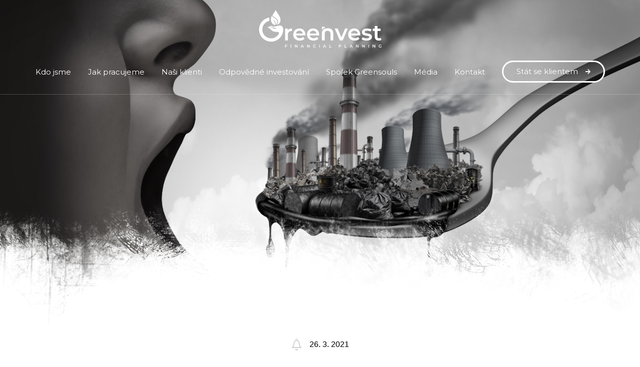

--- FILE ---
content_type: text/html; charset=utf-8
request_url: https://www.greenvest.cz/novinky/605e089f64240544a144d5d1
body_size: 6733
content:
<!doctype html>
<html>

<head>
    <title>Greenvest</title>

    <meta charset="utf-8">
    <meta name="viewport" content="width=device-width, initial-scale=1, maximum-scale=1, user-scalable=no">

    <link href="https://fonts.googleapis.com/css2?family=Bebas+Neue&family=Montserrat:wght@400;500;600;700&display=swap"
          rel="stylesheet">
    <script src="https://kit.fontawesome.com/0c02ced691.js" crossorigin="anonymous"></script>

    <link rel="stylesheet" type="text/css" href="/css/slick.css">
    <link rel="stylesheet" type="text/css" href="/css/remodal.css">
    <link rel="stylesheet" type="text/css" href="/css/remodal-default-theme.css">
    <link rel="stylesheet" type="text/css" href="/css/colorbox.css">
    <link rel="stylesheet" type="text/css" href="/css/global.css?v=4">

    <link href="/favicon.ico?v=1" rel="icon" type="image/x-icon">

    <!--[if lt IE 9]>
    <script src="/js/html5.js"></script>
    <![endif]-->

    <!-- Global site tag (gtag.js) - Google Analytics -->
    <script async src="https://www.googletagmanager.com/gtag/js?id=G-PYGCKCSY6S"></script>
    <script>
        window.dataLayer = window.dataLayer || [];

        function gtag(){dataLayer.push(arguments);}
        gtag('js', new Date());

        gtag('config', 'G-PYGCKCSY6S');
    </script>

    <style type="text/css">
        @media only screen
        and (max-device-width: 812px) {
            .pt80 {
                padding-top: 2rem !important;
            }

            section {
                padding-top: 70px;
            }
        }

        .podcast-icon {
            text-decoration: none;
            margin: 0 12px;
        }

        #pravni-informace p {
            font-size: 15px;
        }
    </style>


</head>

<body class="" >

<div class="remodal-bg">

    <header class="white">
        <div class="container">
            <a href="/"><img class="logo white" src="/images/logo-white.svg" alt=""></a>
            <a href="/"><img class="logo color" src="/images/logo.svg" alt=""></a>
            <nav>
                <ul class="menu">
                    <li>
                        <a class="navigation-link" href="/kdo-jsme">Kdo jsme</a>
                    </li>
                    <li>
                        <a class="navigation-link" href="/spoluprace">Jak pracujeme</a>
                    </li>
                    <li>
                        <a class="navigation-link" href="/nasi-klienti">Naši klienti</a>
                    </li>
                    <li>
                        <a class="navigation-link" href="/proc-zelene-investice">Odpovědné investování</a>
                        <div class="submenu">
                            <ul>
                                <li><a class="submenu-link" href="/proc-zelene-investice#zelene-investice">Proč sociálně odpovědné investice?</a></li>
                                <li><a class="submenu-link" href="/proc-zelene-investice#sekce1">Co jsou to ESG, SRI a IMPACT fondy?</a></li>
                                <li><a class="submenu-link" href="/proc-zelene-investice#nejvetsi-znecistovatele-planety">Největší znečišťovatelé planety</a></li>
                                <li><a class="submenu-link" href="/proc-zelene-investice#segmenty-investic">Segmenty investic</a></li>
                                <li><a class="submenu-link" href="/proc-zelene-investice#nase-portfolia">Naše portfolia</a></li>

                            </ul>
                        </div>
                    </li>
                    <!--<li>
                        <a n:href="Homepage:investments" class="navigation-link">Segmenty investic</a>
                        <div class="submenu">
                            <ul>
                                <li><a n:href="Homepage:investments#voda" class="submenu-link">Voda</a></li>
                                <li><a n:href="Homepage:investments#klimaticke-zmeny" class="submenu-link">Klimatické změny</a></li>
                                <li><a n:href="Homepage:investments#alternativni-zdroje-energie" class="submenu-link">Alternativní zdroje energie</a></li>
                                <li><a n:href="Homepage:investments#zivotni-prostredi" class="submenu-link">Životní prostředí</a></li>
                            </ul>
                        </div>
                    </li>
                    <li>
                        <a n:href="Homepage:portfolios" class="navigation-link">Portfolia</a>
                        <div class="submenu">
                            <ul>
                                <li><a n:href="Homepage:portfolios#permanentni-portfolio" class="submenu-link">Permanentní etické portfolio</a></li>
                                <li><a n:href="Homepage:portfolios#nobelovo-portfolio" class="submenu-link">Nobelovo etické portfolio</a></li>
                                <li><a n:href="Homepage:portfolios#akciove-portfolio" class="submenu-link">Akciové etické portfolio</a></li>
                                <li><a n:href="Homepage:portfolios#investicni-nemovitosti" class="submenu-link">Investiční nemovitosti</a></li>
                            </ul>
                        </div>
                    </li>-->
                    <li class="last">
                        <a class="navigation-link" href="/greensouls">Spolek Greensouls</a>
                        <div class="submenu">
                            <ul>
                                <li><a class="submenu-link" href="/greensouls#o-spolku">O spolku</a></li>
                                <li><a class="submenu-link" href="/greensouls#lucie">O Lucii</a></li>
                                <li><a class="submenu-link" href="/greensouls#erik">O Erikovi</a></li>
                                <li><a class="submenu-link" href="/greensouls#otakara">O Otakaře</a></li>
                                <li><a class="submenu-link" href="/greensouls#pravni-informace">Právní informace spolku</a></li>
                                <li><a class="submenu-link" href="/greensouls#kontakt">Novinky, články, podcast</a></li>
                            </ul>
                        </div>
                    </li>
                    <li>
                        <a class="navigation-link" href="/novinky">Média</a>
                    </li>
                    <li>
                        <a class="navigation-link" href="/kde-nas-najdete">Kontakt</a>
                        <div class="submenu">
                            <ul>
                                <li><a class="submenu-link" href="/kde-nas-najdete#pravni-informace">Pravní informace Greenvestu</a></li>
                                <li><a class="submenu-link" href="/kde-nas-najdete#partneri">Partneři</a></li>
                            </ul>
                        </div>
                    </li>
                    <li>
                        <a class="navigation-link button" href="/kde-nas-najdete#kontakt"><span>Stát se klientem</span></a>
                    </li>

                        <li class="social">
                            <a href="https://www.facebook.com/odpovednyinvestor" target="_blank"><i class="fab fa-facebook-f"></i></a>
                            <a href="https://www.instagram.com/odpovedny_investor" target="_blank"><i class="fab fa-instagram"></i></a>
                            <a href="https://www.youtube.com/channel/UCSp0MSvH_JoWOsleXyOc6kA/videos" target="_blank"><i class="fab fa-youtube"></i></a>
                        </li>

                </ul>
            </nav>
            <a class="navigation-link-mobile" href="/">
                <span></span>
                <span></span>
                <span></span>
                <span></span>
            </a>
                <div class="social">
                    <a href="https://www.facebook.com/odpovednyinvestor" target="_blank"><i class="fab fa-facebook-f"></i></a>
                    <a href="https://www.instagram.com/odpovedny_investor" target="_blank"><i class="fab fa-instagram"></i></a>
                    <a href="https://www.youtube.com/channel/UCSp0MSvH_JoWOsleXyOc6kA/videos" target="_blank"><i class="fab fa-youtube"></i></a>
                </div>


        </div>
    </header>


<section class="section-detail pt0">

    <div class="img-cover" style="background-image: url('https://cms.greenvest.cz/\/storage\/uploads\/2021\/03\/26\/605e08915ffb1shutterstock_1332394850_638448504716\.JPG')">&nbsp;</div>

    <div class="container">

        <div class="info">

            <span class="date">26. 3. 2021</span>
        </div>

        <h1 class="small"><span>"PURA VIDA" AKTUALITY ZE SVĚTA SPOLEČENSKY ODPOVĚDNÉHO INVESTOVÁNÍ</span></h1>

        <p class="p1"><span class="s1">V z&aacute;padn&iacute;m světě a vyspěl&yacute;ch zem&iacute;ch, již velk&aacute; řada investorů přesedlala na takzvan&eacute; eticky odpovědn&eacute; investov&aacute;n&iacute;. Potvrzuj&iacute; to i rekordn&iacute; č&iacute;sla, kter&eacute; m&aacute;me k dispozici. Jen za loňsk&yacute; rok přiteklo to tohoto trhu v obdob&iacute; od dubna do června 71 miliard dolarů a hodnota jejich aktiv tak překročila hodnotu jednoho bilionu dolarů. </span></p>
<p class="p1"><span class="s1">Z tamn&iacute;ch průzkumů, byly mezi dotazovan&yacute;mi investory na prvn&iacute;m m&iacute;stě hlavně důvody mor&aacute;ln&iacute; a požadavek dlouhodob&eacute; udržitelnosti jejich kapit&aacute;lu. Důvodem, tak nen&iacute; v prvn&iacute; řadě zisk, ale to jestli investovan&yacute; kapit&aacute;l přin&aacute;&scaron;&iacute; skutečnou hodnotu společnosti a jestli ho budou moci v budoucnu vůbec čerpat. Investoři vn&iacute;maj&iacute;, že dlouhodobě nebude udržiteln&eacute;, aby lidstvo d&aacute;le fungovalo v takov&yacute;ch poměrech z ropy, fosiln&iacute;ch paliv a konvenčn&iacute;ho zemědělstv&iacute;. Ob&aacute;vaj&iacute; se totiž budoucnosti těchto společnost&iacute;, proto odkl&aacute;n&iacute; č&aacute;st nebo vět&scaron;inu kapit&aacute;lov&eacute;ho majetku jin&yacute;m směrem. Č&iacute;m d&aacute;l v&iacute;ce si tak investoři rozm&yacute;&scaron;l&iacute;, komu a kam svůj kapit&aacute;l nakonec poskytnou. Jestli vůbec souzn&iacute; s hodnotami či strategiemi investic, do kter&yacute;ch investuj&iacute; sv&eacute; prostředky. Z tohoto typu investov&aacute;n&iacute; se nest&aacute;v&aacute; pouze trend a do segmentu se pou&scaron;t&iacute; v&iacute;ce a v&iacute;ce spr&aacute;vců aktiv, fondů a zaveden&yacute;ch finančn&iacute;ch jmen z Wall Street nebo z Lond&yacute;nsk&eacute; City.</span></p>
<p class="p1"><span class="s1">Pojďme se pod&iacute;vat trochu detailněji, jak to vůbec cel&eacute; funguje. Lid&eacute; se z&aacute;měrem zajistit si budouc&iacute; potřeby, zhodnotit majetek, či připravit se na penzi, svou přebytečnou hotovost investuj&iacute; prostřednictv&iacute;m různ&yacute;ch fondů či tipů investic. N&aacute;sledně spr&aacute;vci těchto aktiv např. investičn&iacute; fondy, tyto prostředky investuj&iacute; do firem, kter&eacute; je často vyměn&iacute; fondu za cenn&yacute; pap&iacute;r např. v podobě akcie, dluhopisu a jin&yacute;ch. Firma n&aacute;sledně tento př&iacute;choz&iacute; kapit&aacute;l využije na provozn&iacute; n&aacute;klady, v&yacute;robu, rozvoj, či investice do dal&scaron;&iacute;ho růstu, použije ho jednodu&scaron;e do sv&eacute;ho podnik&aacute;n&iacute;. A d&iacute;ky popt&aacute;vce z druh&eacute; strany a realizovan&yacute;m tržb&aacute;m se, tak generuje dal&scaron;&iacute; hotovost a zisk. Kterou firma vypl&aacute;c&iacute; investorům v podobě dividend nebo je prom&iacute;tne do ceny akci&iacute;. Ceny těchto akci&iacute;, ale rostou tak&eacute; d&iacute;ky popt&aacute;vce investorů a př&iacute;livu jejich kapit&aacute;lu na burzu. Investoři vn&iacute;maj&iacute;, že hodnotně smysluplněj&scaron;&iacute; je dělat tzv. ,, čist&yacute; &lsquo;' zisk, kter&yacute; m&aacute; přidanou hodnotu pro v&scaron;echny. Aby se, planeta vr&aacute;tila zpět do rovnov&aacute;hy a mohli tu ž&iacute;t i dal&scaron;&iacute; generace, bude zapotřeb&iacute; změnit v tomto směru lidsk&eacute; my&scaron;len&iacute; a změnit tak popt&aacute;vku po jin&yacute;ch služb&aacute;ch a zbož&iacute;. Sledujeme, jak č&iacute;m d&aacute;l v&iacute;ce firem k tomuto t&eacute;matu přistupuje zodpovědně a investuje pen&iacute;ze do inovac&iacute; v podobě odběru elektřiny pro svou v&yacute;robu a provoz z alternativn&iacute;ch zdrojů, hospod&aacute;rně nakl&aacute;daj&iacute; s vodou, tř&iacute;d&iacute; a &scaron;etrně nakl&aacute;daj&iacute; s odpadem, použ&iacute;vaj&iacute; a vyv&iacute;j&iacute; materi&aacute;ly, kter&eacute; jsou pro lidi a př&iacute;rodu nez&aacute;vadn&eacute;. Tyto firmy budou logicky m&iacute;t v budoucnu velmi navrch, jelikož OSN s vl&aacute;dami zem&iacute; učinila dohodu, kde do roku 2030 je z&aacute;vazek sn&iacute;žit uhl&iacute;kovou stopu na 50 % a do konce stolet&iacute; b&yacute;t nejl&eacute;pe CO2 neutr&aacute;ln&iacute;. To bude st&aacute;t jistě ohromn&eacute; investice a firmy, kter&eacute; zasp&iacute; budou ve značn&eacute; nev&yacute;hodě. </span></p>
<p><img src="https://cms.greenvest.cz/storage/uploads/2021/03/26/605e08289eb71Snimek-obrazovky-2021-03-24-v22.16.15.png" alt="" width="900" height="440" /></p>
<p class="p1"><span class="s1">Pro uk&aacute;zku, v obr&aacute;zku v&yacute;&scaron;e můžeme srovnat jednu takovou investici. Tmavě modr&aacute; křivka vyznačuje historick&yacute; v&yacute;voj nejzn&aacute;měj&scaron;&iacute;ho z ETF fondu MSCI WORLD, kter&yacute; investuje do celosvětov&eacute;ho indexu akciov&yacute;ch společnost&iacute;. Mezi, kter&yacute;mi najdeme giganty jako Coca Cola, ropn&aacute; společnost Exxon Mobil, AMAZON, FACEBOOK či farmaceutickou společnost PFIZER. Sami si ale položme ot&aacute;zku, co tyto společnosti v důsledku světu přin&aacute;&scaron;&iacute;? Vedle toho zelenou křivku vyznačuje vysoce hodnocen&yacute; eticky odpovědn&yacute; ETF fond Global Water, kter&yacute; takto ohodnotila i jedna světov&aacute; ratingov&aacute; agentura. Nalezneme zde firmy, kter&eacute; jsou spojeny s vodou, ať to zpracov&aacute;n&iacute;m a či&scaron;těn&iacute;m odpadů, budov&aacute;n&iacute;m vodn&iacute; infrastruktury nebo v&yacute;vojem nov&yacute;ch technologi&iacute; v oblasti vodohospod&aacute;řstv&iacute;. Tyto společnosti jsou podstatn&eacute; pro každodenn&iacute; fungov&aacute;n&iacute; miliony dom&aacute;cnost&iacute;. Posledn&iacute; desetilet&iacute; tak uk&aacute;zalo, že s&aacute;zka na odpovědn&eacute; investov&aacute;n&iacute; se vypl&aacute;c&iacute;, jak v podobě dobr&eacute;ho pocitu, tak i v podobě zisku, kter&yacute; byl dokonce zaj&iacute;mavěj&scaron;&iacute;, než u jeho velk&eacute;ho konkurenta. Koneckonců lidstvo proch&aacute;z&iacute; neust&aacute;le evolučn&iacute;m v&yacute;vojem a doj&iacute;t zpět do rovnov&aacute;hy a poučit se z chyb, kter&eacute; jsme tu natropili, je to, oč tu běž&iacute;. </span><a href="https://cms.greenvest.cz/storage/uploads/2021/03/27/605f149081428Investicni-disclaimer.pdf"><strong>Investičn&iacute; disclaimer</strong></a><a href="https://cms.greenvest.cz/storage/uploads/2021/03/27/605f149081428Investicni-disclaimer.pdf"><strong>.</strong></a></p>
<p class="p1"><span class="s1">Lid&eacute; zač&iacute;naj&iacute; konečně vidět a ch&aacute;pat, jak velk&eacute; korporace ovl&aacute;daj&iacute; svět a jak moc se pod&iacute;lej&iacute; na klimatick&yacute;ch změn&aacute;ch a zneči&scaron;těn&iacute; na&scaron;&iacute; planety. V&yacute;roba za v&yacute;robou. Spotřeba, kter&aacute; nebere konce a marketing, kter&yacute; manipuluje s lidmi. Velc&iacute; giganti znaj&iacute; způsob, jak na n&aacute;s působit prostřednictv&iacute;m soci&aacute;ln&iacute;ch s&iacute;t&iacute;ch a medi&iacute;ch. Stokr&aacute;t om&iacute;lan&aacute; lež se nakonec stane pravdou. Tento syst&eacute;m, jehož nejcenněj&scaron;&iacute; hodnotou je moc a pen&iacute;ze, n&aacute;s naučil b&yacute;t konzumn&iacute;mi, chodit do prac&iacute;, do kter&yacute;ch vlastně ani chodit nechceme, ale mus&iacute;me, protože jsme uvěřili t&eacute;to hře, že jejich v&yacute;robky a služby potřebujeme. Samozřejmě spousta lid&iacute;, projektů a firem přineslo a přin&aacute;&scaron;&iacute; dost pozitivn&iacute;ho. A pr&aacute;vě na ty se snaž&iacute;me svou pozornost&iacute; v Greenvest zaměřit. Přejeme si, aby se postupně ve vět&scaron;&iacute;m začal svět, d&iacute;ky probuzen&iacute; lid&iacute;, měnit do rovnov&aacute;hy. Proto je na každ&eacute;m z n&aacute;s, jak se rozhodneme a jakou cestu si zvol&iacute;me. </span></p>
<p><strong>ZDROJ:</strong> <a href="https://www.morningstar.co.uk/uk/" target="_blank" rel="noopener">https://www.morningstar.co.uk/uk/</a></p>
<p><em>"Čl&aacute;nek napsal Erik Taidhar Arkenberg"</em></p>


        <div class="row text-center mb0">
            <a class="button" href="/novinky"><span>Vrátit se zpět</span></a>
        </div>

    </div>

</section>

<section class="section-news section-selected-news">
    <div class="container">
        <div class="row">
            <h2 class="logo"><span>Další články</span></h2>
        </div>
        <div class="boxes">
                <a class="box" href="/novinky/6515216e3235372040000300">
                    <div class="img" style="background-image: url('https://cms.greenvest.cz/\/storage\/uploads\/2023\/09\/30\/65185250e501fuvodni-fotka-ERIPET\.png')">
                        <span class="tag">Investice</span>
                    </div>
                    <div class="text">
                        <h3>INVESTUJTE S NÁMI DO FOTOVOLTAIKY, TEPELNÉHO ČERPADLA NEBO OHŘEVU TUV.</h3>
                        <p>Rozšiřujeme naše portfolio o tento druh střednědobé investice.</p>
                        <span class="more">Otevřít</span>
                    </div>
                </a>
                <a class="box" href="/novinky/643a4b9e3939616aca00013d">
                    <div class="img" style="background-image: url('https://cms.greenvest.cz/\/storage\/uploads\/2023\/04\/15\/643a4b2b862061681198952995\.jpeg')">
                        <span class="tag">Greenvest</span>
                    </div>
                    <div class="text">
                        <h3>V úterý 18.4. 2023 od 9 hod. rozhovor "Jak překonat strach a začít investovat udržitelně?" s mentorkou Lucií Galle</h3>
                        <p>Zakladatelka Greenvestu Lucie Arilas Bolfová vám povypráví o tom jak se vůbec k udržitelným investicím dostala. Jak odlehčit tento obor aby si k němu našly cestu i ženy a začaly si tvořit budoucnost pro své rodiny.</p>
                        <span class="more">Otevřít</span>
                    </div>
                </a>
                <a class="box" href="/novinky/63af254e3439613ffa00011c">
                    <div class="img" style="background-image: url('https://cms.greenvest.cz/\/storage\/uploads\/2022\/12\/30\/63af253ded8e6IMG_7434\.JPG')">
                        <span class="tag">Greenvest</span>
                    </div>
                    <div class="text">
                        <h3>ZÁZNAM Z KONFERENCE EFIS Z 22.11.22</h3>
                        <p>European Finance Investment Summit 2023 at Martinic Palace</p>
                        <span class="more">Otevřít</span>
                    </div>
                </a>
        </div>
    </div>
</section>

    <footer>
        <div class="container">
            <div class="top">
                <div class="row">
                    <div class="col">
                        <img src="/images/logo-white.svg" alt="">
                        <ul>
                            <li><a href="/kdo-jsme">Kdo jsme</a></li>
                            <li><a href="/spoluprace">Jak pracujeme</a></li>
                            <li><a href="/proc-zelene-investice">Proč sociálně odpovědné investice?</a></li>
                            <li><a href="/proc-zelene-investice#nase-portfolia">Naše portfolia</a></li>
                        </ul>
                    </div>
                    <div class="col">
                        <img src="/images/greensouls-white.svg" alt="">
                        <ul>
                            <li><a href="/greensouls#o-spolku">O spolku GreenSouls</a></li>
                        </ul>
                    </div>
                </div>
                <div class="row">
                    <div class="col">
                        <h3>Další odkazy</h3>
                        <ul>
                            <li><a href="/novinky">Média</a></li>
                            <li><a href="/kde-nas-najdete">Kontakt</a></li>
                        </ul>
                    </div>
                    <div class="col">
                        <h3>Sledujte nás</h3>
                            <div class="social">
                                <a href="https://www.facebook.com/odpovednyinvestor" target="_blank"><i class="fab fa-facebook-f"></i></a>
                                <a href="https://www.instagram.com/odpovedny_investor" target="_blank"><i class="fab fa-instagram"></i></a>
                                <a href="https://www.youtube.com/channel/UCSp0MSvH_JoWOsleXyOc6kA/videos" target="_blank"><i class="fab fa-youtube"></i></a>
                            </div>

                    </div>
                </div>
            </div>
            <div class="bottom">
                <p>&copy; Copyright 2025 Greenvest, s.r.o. <span>|</span> Všechna práva vyhrazena</p>
            </div>
        </div>
    </footer>

    <div class="remodal short" data-remodal-id="popup">
        <button data-remodal-action="close" class="remodal-close"></button>
        <h2 class="small mb20"><span>Děkujeme</span></h2>
        <p>Vaše zpráva byla odeslána a odpovíme na ní do 24 hodin.</p>
        <br><a class="button" href="/"><span>Zavřít</span></a>
    </div>


</div>

<script src="/js/jquery-3.3.1.min.js" type="text/javascript"></script>
<script src="/js/jquery.malihu.PageScroll2id.js" type="text/javascript"></script>
<script src="/js/remodal.js" type="text/javascript"></script>
<script src="/js/slick.min.js" type="text/javascript"></script>
<script src="/js/jquery.colorbox-min.js" type="text/javascript"></script>
<script src="/js/nette.ajax.js" type="text/javascript"></script>
<script src="/js/global.js?v=2" type="text/javascript"></script>


<script defer src="https://static.cloudflareinsights.com/beacon.min.js/vcd15cbe7772f49c399c6a5babf22c1241717689176015" integrity="sha512-ZpsOmlRQV6y907TI0dKBHq9Md29nnaEIPlkf84rnaERnq6zvWvPUqr2ft8M1aS28oN72PdrCzSjY4U6VaAw1EQ==" data-cf-beacon='{"version":"2024.11.0","token":"a7731940efcb4810a3d50192cd01bf89","r":1,"server_timing":{"name":{"cfCacheStatus":true,"cfEdge":true,"cfExtPri":true,"cfL4":true,"cfOrigin":true,"cfSpeedBrain":true},"location_startswith":null}}' crossorigin="anonymous"></script>
</body>

</html>


--- FILE ---
content_type: text/css
request_url: https://www.greenvest.cz/css/global.css?v=4
body_size: 11921
content:
/* Greenvest */
/* Imports */
/* Greenvest */
html,
body,
form,
p,
ul,
ol,
li,
dl,
dt,
dd,
h1,
h2,
h3,
h4,
h5,
div,
hr,
input,
fieldset,
button {
  margin: 0px;
  padding: 0px;
}
/* Global settings */
.blind,
hr {
  display: none !important;
}
fieldset,
a,
a img {
  border: none;
  outline: none;
}
input,
textarea {
  outline: none;
  display: block;
  resize: none;
}
select,
button,
input,
textarea {
  font-family: 'Montserrat', sans-serif;
}
button {
  outline: none;
  cursor: pointer;
}
/* Layout */
* {
  box-sizing: border-box;
  -moz-box-sizing: border-box;
  -webkit-box-sizing: border-box;
  font-family: 'Montserrat', sans-serif;
}
body {
  background-size: 1920px auto;
  background-repeat: no-repeat;
  background-position: center top;
  width: 100%;
  max-width: 1920px;
  margin: 0 auto;
  position: relative;
  padding-top: 0;
}
@media (max-width: 1100px) {
  body {
    background-size: 1500px auto;
    padding-top: 85px;
    background-position: center 85px;
  }
}
@media (max-width: 700px) {
  body {
    background-size: 1300px auto;
  }
}
.bg-grey {
  background-size: 1920px auto;
  background-repeat: no-repeat;
  background-position: center top;
  min-height: 1%;
  width: 100%;
  clear: both;
}
.bg-grey:after {
  content: ".";
  display: block;
  clear: both;
  visibility: hidden;
  overflow: hidden;
  height: 0;
}
.bg-grey.bg-grey1 {
  background-image: url("./images/bg-grey1.jpg");
}
.bg-grey.bg-grey2 {
  background-image: url("./images/bg-grey2.jpg");
}
.bg-grey.bg-grey3 {
  background-image: url("./images/bg-grey3.jpg");
  background-position: center 36%;
}
.bg-grey.bg-grey4 {
  background-image: url("./images/bg-grey4.jpg");
}
@media (max-width: 767px) {
  .bg-grey.bg-grey4 {
    background: none;
  }
}
.bg-grey.bg-grey5 {
  background-image: url("./images/bg-ropa.jpg");
}
.bg-grey.bg-grey6 {
  background-image: url("./images/bg-grey6.jpg");
}
.bg-grey.bg-grey7 {
  background-image: url("./images/bg-grey7.jpg");
  background-size: auto 100%;
  background-position: center bottom;
  padding-bottom: 60px;
}
@media (max-width: 1200px) {
  .bg-grey.bg-grey7 {
    margin-top: 0;
    padding-top: 0;
  }
}
@media (max-width: 767px) {
  .bg-grey.bg-grey7 {
    background: none;
  }
}
.bg-grey.bg-grey8 {
  background-image: url("./images/bg-grey8.jpg");
}
.bg-grey.bg-grey9 {
  background-image: url("./images/bg-grey9.jpg");
}
.bg-grey.bg-grey10 {
  background-image: url("./images/bg-grey10.jpg");
  background-size: auto 100%;
  background-position: center center;
}
.bg-grey.bg-grey11 {
  background-image: url("./images/bg-grey8.jpg");
}
@media (min-width: 1601px) {
  .bg-grey {
    background-size: 100% auto;
  }
}
section {
  width: 100%;
  clear: both;
  min-height: 1%;
  position: relative;
  padding-top: 90px;
}
section:after {
  content: ".";
  display: block;
  clear: both;
  visibility: hidden;
  overflow: hidden;
  height: 0;
}
section .row {
  min-height: 1%;
  width: 100%;
  clear: both;
}
section .row:after {
  content: ".";
  display: block;
  clear: both;
  visibility: hidden;
  overflow: hidden;
  height: 0;
}
.pt0 {
  padding-top: 0 !important;
}
.pt10 {
  padding-top: 10px !important;
}
.pt20 {
  padding-top: 20px !important;
}
.pt30 {
  padding-top: 30px !important;
}
.pt40 {
  padding-top: 40px !important;
}
.pt50 {
  padding-top: 50px !important;
}
.pt60 {
  padding-top: 60px !important;
}
.pt70 {
  padding-top: 70px !important;
}
.pt80 {
  padding-top: 80px !important;
}
.pb0 {
  padding-bottom: 0 !important;
}
.pb10 {
  padding-bottom: 10px !important;
}
.pb20 {
  padding-bottom: 20px !important;
}
.pb30 {
  padding-bottom: 30px !important;
}
.pb40 {
  padding-bottom: 40px !important;
}
.pb50 {
  padding-bottom: 50px !important;
}
.pb60 {
  padding-bottom: 60px !important;
}
.pb70 {
  padding-bottom: 70px !important;
}
.pb80 {
  padding-bottom: 80px !important;
}
.mb0 {
  margin-bottom: 0 !important;
}
.mb5 {
  margin-bottom: 5px !important;
}
.mb10 {
  margin-bottom: 10px !important;
}
.mb20 {
  margin-bottom: 20px !important;
}
.mb30 {
  margin-bottom: 30px !important;
}
.mb40 {
  margin-bottom: 40px !important;
}
.mb50 {
  margin-bottom: 50px !important;
}
.mb60 {
  margin-bottom: 60px !important;
}
.mb70 {
  margin-bottom: 70px !important;
}
.mb80 {
  margin-bottom: 80px !important;
}
.mb90 {
  margin-bottom: 90px !important;
}
.mt0 {
  margin-top: 0 !important;
}
.mt5 {
  margin-top: 5px !important;
}
.mt10 {
  margin-top: 10px !important;
}
.mt20 {
  margin-top: 20px !important;
}
.mt30 {
  margin-top: 30px !important;
}
.mt40 {
  margin-top: 40px !important;
}
.mt50 {
  margin-top: 50px !important;
}
.mt60 {
  margin-top: 60px !important;
}
.mt70 {
  margin-top: 70px !important;
}
.mt80 {
  margin-top: 80px !important;
}
.mt90 {
  margin-top: 90px !important;
}
@media (max-width: 1020px) {
  .mb-mobile-20 {
    margin-bottom: 20px !important;
  }
}
.half {
  width: 50%;
}
.half img {
  display: block;
  margin: 0 auto;
}
.half.left {
  float: left;
  padding-right: 15px;
}
.half.right {
  float: right;
  padding-left: 15px;
}
@media (max-width: 1020px) {
  .half {
    width: 100% !important;
  }
  .half:first-of-type {
    padding-bottom: 30px !important;
  }
  .half.left {
    float: none;
    padding-right: 0 !important;
  }
  .half.right {
    float: none;
    padding-left: 0 !important;
  }
}
.container {
  max-width: 1610px;
  padding: 0 20px;
  margin: 0 auto;
  min-height: 1%;
  position: relative;
}
.container:after {
  content: ".";
  display: block;
  clear: both;
  visibility: hidden;
  overflow: hidden;
  height: 0;
}
.text-center {
  text-align: center;
}
.text-left {
  text-align: left;
}
.text-right {
  text-align: right;
}
img {
  max-width: 100%;
}
img.img-mobile {
  display: none;
}
@media (max-width: 900px) {
  img.img-mobile {
    display: block;
    margin: 0 auto;
  }
  img.img-desktop {
    display: none;
  }
}
h1,
h2 {
  font-size: 60px;
  clear: both;
  margin-bottom: 40px;
  font-weight: normal;
  text-transform: uppercase;
  display: block;
  font-family: 'Bebas Neue', sans-serif;
  line-height: 1.2;
}
h1 span,
h2 span {
  font-size: 60px;
  display: inline-block;
  font-family: 'Bebas Neue', sans-serif;
  line-height: 1.2;
  background: -webkit-linear-gradient(45deg, #078acd, #319e57 80%);
  -webkit-background-clip: text;
  -webkit-text-fill-color: transparent;
}
h1.logo,
h2.logo {
  width: 100%;
  clear: both;
  display: block;
  text-align: center;
  padding-top: 75px;
  background: url("../images/g.svg") center top no-repeat;
  background-size: auto 66px;
}
h1.small,
h2.small {
  font-size: 40px !important;
  margin-bottom: 32px;
}
h1.small span,
h2.small span {
  font-size: 40px !important;
}
@media (max-width: 1100px) {
  h1,
  h2 {
    font-size: 46px !important;
    line-height: 1.3 !important;
  }
  h1 span,
  h2 span {
    font-size: 46px !important;
    line-height: 1.3 !important;
  }
  h1.logo,
  h2.logo {
    padding-top: 75px;
    background-size: auto 60px;
  }
}
@media (max-width: 600px) {
  h1,
  h2 {
    font-size: 40px !important;
    line-height: 1.1 !important;
  }
  h1 span,
  h2 span {
    font-size: 40px !important;
    line-height: 1.1 !important;
    padding-top: 4px;
  }
  h1.small,
  h2.small {
    font-size: 36px !important;
  }
  h1.small span,
  h2.small span {
    font-size: 36px !important;
  }
  h1.logo,
  h2.logo {
    padding-top: 65px;
    background-size: auto 48px;
  }
}
h3 {
  font-size: 20px;
  clear: both;
  margin-bottom: 22px;
  line-height: 1.4;
  color: #000000;
  font-weight: 600;
}
h3 span {
  font-size: 20px;
  display: inline-block;
  font-family: 'Bebas Neue', sans-serif;
  line-height: 1.4;
  background: -webkit-linear-gradient(45deg, #078acd, #319e57 80%);
  -webkit-background-clip: text;
  -webkit-text-fill-color: transparent;
}
h3.large {
  font-size: 30px;
  font-weight: normal;
  text-transform: uppercase;
  display: block;
  font-family: 'Bebas Neue', sans-serif;
  line-height: 1.2;
}
@media (max-width: 600px) {
  h3.large {
    font-size: 26px;
  }
}
p,
ul li,
table td,
table th {
  margin-bottom: 22px;
  font-size: 15px;
  line-height: 1.6;
  font-weight: normal;
  color: #000;
}
p strong,
ul li strong,
table td strong,
table th strong {
  font-weight: 600;
}
p a,
ul li a,
table td a,
table th a {
  color: inherit;
}
p a:hover,
ul li a:hover,
table td a:hover,
table th a:hover {
  text-decoration: none;
}
p a {
  color: #078acd;
}
p.short {
  max-width: 840px;
  margin: 0 auto;
  display: block;
  clear: both;
  width: 100%;
  margin-bottom: 38px;
}
section ul {
  margin-bottom: 25px;
  clear: both;
  padding: 0 0;
  list-style: none;
}
section ul li {
  margin-bottom: 7px;
  padding-left: 16px;
  position: relative;
}
section ul li:before {
  display: block;
  content: '';
  position: absolute;
  width: 7px;
  height: 7px;
  left: 0;
  top: 10px;
  background: #078acd;
  border-radius: 50%;
}
section ul.list-arrows li {
  padding-left: 0;
  margin-bottom: 12px;
}
section ul.list-arrows li:before {
  display: none;
}
section ul.list-arrows li span {
  display: inline;
}
section ul.list-arrows li span:before {
  display: inline-block;
  margin-right: 8px;
  content: '';
  width: 12px;
  height: 11px;
  background: url("./images/arrow-right-blue.svg") center center no-repeat;
  background-size: 100% 100%;
}
.button {
  display: inline-block;
  text-decoration: none;
  font-size: 15px;
  text-align: center;
  background: transparent;
  -webkit-transition: all 200ms;
  -moz-transition: all 200ms;
  -ms-transition: all 200ms;
  -o-transition: all 200ms;
  transition: all 200ms;
  outline: none;
  min-width: 160px;
  font-weight: 500;
  padding: 0 26px;
  height: 46px;
  line-height: 40px;
  border-radius: 23px;
  border: 3px solid;
  border-color: #078acd;
  color: #000;
}
.button span {
  display: inline-block;
  padding-right: 25px;
  background: url("./images/arrow-right-black.png") right center no-repeat;
  background-size: 10px 10px;
  color: inherit;
}
.button:hover {
  background: #078acd;
  color: #fff;
}
.button:hover span {
  background-image: url("./images/arrow-right-white.png");
}
.button.white {
  border-color: #fff;
}
.button.white span {
  color: #fff;
  background-image: url("./images/arrow-right-white.png");
}
.button.white:hover {
  background: #fff;
}
.button.white:hover span {
  color: #000 !important;
  background-image: url("./images/arrow-right-black.png");
}
.button.download span {
  display: inline-block;
  padding-right: 0;
  padding-left: 28px;
  background: url("./images/download.png") left center no-repeat;
  background-size: 14px 18px;
}
.button.download:hover span {
  background-image: url("./images/download-white.png");
}
@media (max-width: 450px) {
  .button {
    padding: 0 22px;
  }
}
.link-more {
  font-size: 14px;
  line-height: 22px;
  font-weight: bold;
  color: #078acd;
  display: inline-block;
  text-decoration: none;
  padding-right: 20px;
  background-size: 10px 9px;
}
.link-more:hover {
  text-decoration: underline;
}
table {
  border-spacing: 0;
  width: 100%;
}
table tr td:first-of-type,
table tr th:first-of-type {
  text-align: left;
  padding-left: 0;
}
table tr td:last-of-type,
table tr th:last-of-type {
  padding-right: 0;
}
table tr:last-of-type td,
table tr:last-of-type th {
  border-bottom: none;
}
table td,
table th {
  padding: 12px 10px;
  border: 1px solid #cecece;
  font-weight: normal;
  text-align: center;
}
@media (max-width: 767px) {
  table td,
  table th {
    font-size: 13px;
    line-height: 19px;
  }
}
@media (max-width: 450px) {
  table td,
  table th {
    font-size: 11px;
    padding: 10px 5px;
    line-height: 16px;
  }
}
.table-content {
  max-width: 100%;
  overflow: auto;
}
/* Header */
header {
  position: absolute;
  top: 0;
  left: 0;
  z-index: 9999;
  width: 100%;
  padding-top: 17px;
  padding-bottom: 23px;
  text-align: center;
  -webkit-transition: all 200ms;
  -moz-transition: all 200ms;
  -ms-transition: all 200ms;
  -o-transition: all 200ms;
  transition: all 200ms;
  border-bottom: 1px solid rgba(0, 0, 0, 0.2);
}
header * {
  -webkit-transition: all 200ms;
  -moz-transition: all 200ms;
  -ms-transition: all 200ms;
  -o-transition: all 200ms;
  transition: all 200ms;
}
header .logo {
  float: none;
  display: block;
  height: 80px;
  margin: 0 auto;
  margin-bottom: 24px;
}
header .logo.white {
  display: block !important;
}
header .logo.color {
  display: none !important;
}
header .right {
  min-height: 1%;
  display: inline-block;
  float: right;
  margin-top: 10px;
}
header .right:after {
  content: ".";
  display: block;
  clear: both;
  visibility: hidden;
  overflow: hidden;
  height: 0;
}
header .navigation-link-mobile {
  display: none;
}
header nav {
  display: block;
  float: none;
  clear: both;
  text-align: center;
  width: 100%;
}
header nav.visible {
  display: block !important;
}
header nav .menu {
  min-height: 1%;
  display: block;
  list-style: none;
  padding: 0 0;
  margin: 0 0;
  width: 100%;
}
header nav .menu:after {
  content: ".";
  display: block;
  clear: both;
  visibility: hidden;
  overflow: hidden;
  height: 0;
}
header nav .menu li {
  float: none;
  display: inline-block;
  margin: 0 19px;
  padding: 0 0;
  clear: none;
  position: relative;
}
header nav .menu li a.navigation-link {
  -webkit-transition: all 200ms;
  -moz-transition: all 200ms;
  -ms-transition: all 200ms;
  -o-transition: all 200ms;
  transition: all 200ms;
  text-decoration: none;
  font-size: 15px;
  height: 44px;
  line-height: 44px;
  margin-bottom: -1px;
  font-weight: normal;
  color: #000;
  display: inline-block;
  border-bottom: 3px solid transparent;
}
header nav .menu li a.navigation-link:hover,
header nav .menu li a.navigation-link.active {
  border-color: #319e57;
}
header nav .menu li a.navigation-link.button {
  border-bottom: 3px solid #078acd;
  line-height: 40px;
}
header nav .menu li a.navigation-link.button:hover {
  border-color: #078acd;
  color: #fff;
}
header nav .menu li.social {
  display: none;
}
header nav .menu li:hover .submenu {
  display: block;
}
header nav .menu li.last .submenu {
  left: auto;
  right: 0;
}
@media (max-width: 1300px) {
  header nav .menu li {
    margin: 0 15px;
  }
}
@media (max-width: 1200px) {
  header nav .menu li {
    margin: 0 7px;
  }
}
header nav .menu .submenu {
  display: none;
  position: absolute;
  left: 0;
  top: 100%;
  padding-top: 24px;
}
header nav .menu .submenu ul {
  background-color: #ffffff;
  opacity: 0.949;
  box-shadow: 0px 19px 76px 0px rgba(0, 0, 0, 0.14);
  padding: 18px 25px;
  text-align: left;
  min-width: 260px;
  max-width: 350px;
}
header nav .menu .submenu li {
  width: 100%;
  display: block;
  margin: 0 0;
  float: none;
  padding: 0 0;
}
header nav .menu .submenu a.submenu-link {
  text-decoration: none;
  font-size: 15px;
  width: 100%;
  display: block;
  padding: 8px 0;
  padding-right: 24px;
  line-height: 20px;
  color: #000000;
  font-weight: normal;
  -webkit-transition: all 200ms;
  -moz-transition: all 200ms;
  -ms-transition: all 200ms;
  -o-transition: all 200ms;
  transition: all 200ms;
  background: url("./images/carret-right-grey.png") right center no-repeat;
  background-size: 6px 8px;
}
header nav .menu .submenu a.submenu-link:hover {
  background-image: url("./images/carret-right-green.png");
  font-weight: 600;
}
header .social {
  position: absolute;
  top: 35px;
  right: 20px;
}
header .social a {
  height: 25px;
  line-height: 25px;
  display: inline-block;
  margin-left: 20px;
  vertical-align: middle;
}
header .social a i {
  color: #000;
  vertical-align: middle;
  font-size: 24px;
  opacity: 0.17;
  -webkit-transition: all 200ms;
  -moz-transition: all 200ms;
  -ms-transition: all 200ms;
  -o-transition: all 200ms;
  transition: all 200ms;
}
header .social a:hover i {
  color: #319e57;
  opacity: 1;
}
header.small {
  position: fixed;
  background: #fff;
  border-bottom: 1px solid #cbe0e5;
  padding-top: 15px;
  padding-bottom: 15px;
}
header.small .logo {
  height: 45px;
  margin-bottom: 6px;
  display: none;
}
header.small nav {
  border-bottom: none;
}
header.small .social {
  display: none;
}
header.white {
  border-bottom: 1px solid rgba(255, 255, 255, 0.2);
}
header.white .social a i {
  color: #fff;
  opacity: 0.5;
}
header.white .social a:hover i {
  color: #fff;
  opacity: 1;
}
header.white nav .menu li a.navigation-link {
  color: #fff;
}
header.white nav .menu li a.navigation-link:hover,
header.white nav .menu li a.navigation-link.active {
  border-color: #fff;
}
header.white nav .menu li a.navigation-link.button {
  border-color: #fff;
  border-bottom: 3px solid #fff;
}
header.white nav .menu li a.navigation-link.button span {
  color: #fff;
  position: relative;
  top: -1px;
  background-image: url("./images/arrow-right-white.png");
}
header.white nav .menu li a.navigation-link.button:hover {
  background: #fff;
}
header.white nav .menu li a.navigation-link.button:hover span {
  color: #000 !important;
  background-image: url("./images/arrow-right-black.png");
}
header.white.small {
  border-bottom: 1px solid #cbe0e5;
}
header.white.small .logo.white {
  display: none !important;
}
header.white.small .logo.color {
  display: block !important;
}
header.white.small nav .menu li a.navigation-link {
  color: #000;
}
header.white.small nav .menu li a.navigation-link.button {
  border-color: #078acd;
  border-bottom: 3px solid #078acd;
}
header.white.small nav .menu li a.navigation-link.button span {
  color: #000;
  background-image: url("./images/arrow-right-black.png");
}
header.white.small nav .menu li a.navigation-link.button:hover {
  background: #078acd;
}
header.white.small nav .menu li a.navigation-link.button:hover span {
  color: #fff !important;
  background-image: url("./images/arrow-right-white.png");
}
@media (max-width: 1100px) {
  header,
  header.small {
    position: fixed;
    padding: 15px 0;
    background: #fff;
  }
  header .logo,
  header.small .logo {
    height: 55px;
    float: left;
    clear: none;
    margin: 0 0;
  }
  header .logo.white,
  header.small .logo.white {
    display: none !important;
  }
  header .logo.color,
  header.small .logo.color {
    display: block !important;
  }
  header .right,
  header.small .right {
    margin-top: 5px;
  }
  header .container,
  header.small .container {
    position: static;
  }
  header .social,
  header.small .social {
    position: static;
    float: right;
    margin-top: 14px;
    margin-right: 70px;
  }
  header .social a i,
  header.small .social a i {
    color: #000;
    opacity: 1;
  }
  header nav,
  header.small nav {
    margin-top: 0;
    padding: 0 0;
    position: absolute;
    top: 100%;
    right: 0;
    width: 100%;
    background: #fff;
    display: none;
    border-top: 1px solid #cecece !important;
    border-bottom: none;
  }
  header nav .menu,
  header.small nav .menu {
    width: 100%;
    display: block;
  }
  header nav .menu li,
  header.small nav .menu li {
    width: 100%;
    padding: 0 0 !important;
    margin: 0 0 !important;
    display: block;
  }
  header nav .menu li a.navigation-link,
  header.small nav .menu li a.navigation-link {
    width: 100%;
    display: block;
    border: none !important;
    border-bottom: 1px solid #cecece !important;
    padding: 17px 20px 15px 20px;
    height: auto;
    line-height: normal !important;
    color: #000 !important;
    margin: 0 0 !important;
    text-align: left;
    background: none !important;
    border-radius: 0 !important;
  }
  header nav .menu li a.navigation-link span,
  header.small nav .menu li a.navigation-link span {
    background: none !important;
  }
  header nav .menu li a.navigation-link:hover,
  header.small nav .menu li a.navigation-link:hover,
  header nav .menu li a.navigation-link.active,
  header.small nav .menu li a.navigation-link.active {
    font-weight: 600;
    color: #319e57 !important;
  }
  header nav .menu li .submenu,
  header.small nav .menu li .submenu {
    display: none !important;
  }
  header .navigation-link-mobile,
  header.small .navigation-link-mobile {
    position: absolute;
    float: right;
    display: inline-block;
    width: 36px;
    height: 32px;
    padding: 6px;
    top: 50%;
    margin-top: -16px;
    right: 20px;
    vertical-align: middle;
    -webkit-transform: rotate(0deg);
    -ms-transform: rotate(0deg);
    transform: rotate(0deg);
    transition: 0.5s ease-in-out;
  }
  header .navigation-link-mobile span,
  header.small .navigation-link-mobile span {
    position: absolute;
    left: 6px;
    opacity: 1;
    display: block;
    height: 3px;
    width: calc(100% - 12px);
    background: #319e57;
    border-radius: 9px;
    -webkit-transform: rotate(0deg);
    -ms-transform: rotate(0deg);
    transform: rotate(0deg);
    transition: 0.25s ease-in-out;
  }
  header .navigation-link-mobile span:nth-child(1),
  header.small .navigation-link-mobile span:nth-child(1) {
    top: 6px;
  }
  header .navigation-link-mobile span:nth-child(2),
  header.small .navigation-link-mobile span:nth-child(2),
  header .navigation-link-mobile span:nth-child(3),
  header.small .navigation-link-mobile span:nth-child(3) {
    top: 14px;
  }
  header .navigation-link-mobile span:nth-child(4),
  header.small .navigation-link-mobile span:nth-child(4) {
    top: 22px;
  }
  header .navigation-link-mobile.active span:nth-child(1),
  header.small .navigation-link-mobile.active span:nth-child(1) {
    width: 0%;
    left: 50%;
  }
  header .navigation-link-mobile.active span:nth-child(2),
  header.small .navigation-link-mobile.active span:nth-child(2) {
    -webkit-transform: rotate(45deg);
    -ms-transform: rotate(45deg);
    transform: rotate(45deg);
  }
  header .navigation-link-mobile.active span:nth-child(3),
  header.small .navigation-link-mobile.active span:nth-child(3) {
    -webkit-transform: rotate(-45deg);
    -ms-transform: rotate(-45deg);
    transform: rotate(-45deg);
  }
  header .navigation-link-mobile.active span:nth-child(4),
  header.small .navigation-link-mobile.active span:nth-child(4) {
    width: 0%;
    left: 50%;
  }
  header.white nav .menu li a.navigation-link.button span,
  header.small.white nav .menu li a.navigation-link.button span {
    color: #000 !important;
  }
  header.white nav .menu li a.navigation-link.button:hover,
  header.small.white nav .menu li a.navigation-link.button:hover {
    color: #319e57 !important;
  }
  header.white nav .menu li a.navigation-link.button:hover span,
  header.small.white nav .menu li a.navigation-link.button:hover span {
    color: #319e57 !important;
  }
}
@media (max-width: 767px) {
  header .social,
  header.small .social {
    display: none;
  }
  header nav .menu li.social,
  header.small nav .menu li.social {
    min-height: 1%;
    width: 100%;
    display: block;
    position: static;
    border: none !important;
    border-bottom: 1px solid #cecece !important;
    padding: 17px 20px 15px 20px !important;
    height: auto;
    line-height: normal;
    color: #000 !important;
    margin: 0 0 !important;
    text-align: left;
    background: none !important;
  }
  header nav .menu li.social:after,
  header.small nav .menu li.social:after {
    content: ".";
    display: block;
    clear: both;
    visibility: hidden;
    overflow: hidden;
    height: 0;
  }
  header nav .menu li.social a,
  header.small nav .menu li.social a {
    display: inline-block;
    float: left;
    color: #078acd;
    margin: 0 0;
    margin-right: 30px;
    height: auto;
    line-height: normal;
  }
  header nav .menu li.social a i,
  header.small nav .menu li.social a i {
    font-size: 25px;
  }
}
/* Footer */
footer {
  width: 100%;
  margin-top: 40px;
  min-height: 1%;
  clear: both;
  padding-top: 300px;
  background-size: 1920px auto;
  background-repeat: no-repeat;
  background-position: center top;
  background-image: url("./images/bg-footer.jpg");
}
footer:after {
  content: ".";
  display: block;
  clear: both;
  visibility: hidden;
  overflow: hidden;
  height: 0;
}
@media (min-width: 1601px) {
  footer {
    background-size: 100% auto;
  }
}
@media (max-width: 1020px) {
  footer {
    background-size: auto 100%;
  }
}
@media (max-width: 767px) {
  footer {
    margin-top: 0;
  }
}
@media (max-width: 550px) {
  footer {
    padding-top: 350px;
  }
}
footer * {
  color: #fff !important;
}
footer .top {
  padding-bottom: 20px;
}
footer .top .col {
  padding-bottom: 40px;
  width: 25%;
  float: left;
  padding-right: 20px;
  min-height: 1%;
}
footer .top .col:after {
  content: ".";
  display: block;
  clear: both;
  visibility: hidden;
  overflow: hidden;
  height: 0;
}
@media (max-width: 1020px) {
  footer .top .col {
    width: 50%;
  }
}
@media (max-width: 550px) {
  footer .top .col {
    width: 100%;
    float: none;
    clear: both;
    padding-bottom: 20px;
  }
}
@media (max-width: 1020px) {
  footer .top .row {
    min-height: 1%;
    width: 100%;
    float: left;
    clear: none;
  }
  footer .top .row:after {
    content: ".";
    display: block;
    clear: both;
    visibility: hidden;
    overflow: hidden;
    height: 0;
  }
}
footer .top img {
  height: 44px;
  display: block;
  clear: both;
  margin-bottom: 22px;
}
footer .top h3 {
  height: 44px;
  line-height: 44px;
  display: block;
}
footer .top ul {
  list-style: none;
}
footer .top ul li {
  margin-bottom: 8px;
  padding-left: 0;
}
footer .top ul li a {
  text-decoration: none;
  -webkit-transition: all 200ms;
  -moz-transition: all 200ms;
  -ms-transition: all 200ms;
  -o-transition: all 200ms;
  transition: all 200ms;
}
footer .top ul li a:hover {
  text-decoration: underline;
}
footer .top p strong {
  font-weight: bold;
}
footer .bottom {
  width: 100%;
  text-align: center;
  clear: both;
  padding-top: 28px;
  padding-bottom: 48px;
  border-top: 1px solid #535c6c;
}
footer .bottom p {
  margin: 0 0;
}
footer .bottom span {
  display: inline-block;
  margin: 0 10px;
}
footer .social {
  width: 100%;
  min-height: 1%;
  clear: both;
}
footer .social:after {
  content: ".";
  display: block;
  clear: both;
  visibility: hidden;
  overflow: hidden;
  height: 0;
}
footer .social a {
  display: inline-block;
  margin-right: 20px;
  height: 30px;
  line-height: 30px;
  vertical-align: middle;
}
footer .social a i {
  font-size: 25px;
  opacity: 0.37;
  -webkit-transition: all 200ms;
  -moz-transition: all 200ms;
  -ms-transition: all 200ms;
  -o-transition: all 200ms;
  transition: all 200ms;
  vertical-align: middle;
}
footer .social a:hover i {
  opacity: 1;
}
/* Remodal */
.remodal {
  max-width: 880px;
  padding: 45px;
  text-align: left;
}
.remodal.short {
  max-width: 530px;
}
.remodal .remodal-close {
  background: #0b8ab6;
  background: linear-gradient(90deg, #0b8ab6 0%, #1c884a 100%);
  top: -10px;
  right: -10px;
  left: auto;
  width: 34px;
  height: 34px;
  line-height: 34px;
  border-radius: 50%;
  -webkit-transition: all 200ms;
  -moz-transition: all 200ms;
  -ms-transition: all 200ms;
  -o-transition: all 200ms;
  transition: all 200ms;
}
.remodal .remodal-close:before {
  color: #fff;
  width: 34px;
  height: 34px;
  line-height: 35px;
  font-size: 28px;
}
.remodal h3 {
  text-transform: uppercase;
  font-weight: 600;
  font-size: 16px;
  line-height: 21px;
  margin-bottom: 30px;
}
.remodal table {
  width: 100%;
  margin-bottom: 20px;
}
.remodal table tr th,
.remodal table tr td {
  border: none !important;
  text-align: left !important;
  padding: 9px 10px 8px 10px !important;
}
@media (max-width: 767px) {
  .remodal table tr th,
  .remodal table tr td {
    font-size: 13px;
    line-height: 19px;
  }
  .remodal table tr th .link-more,
  .remodal table tr td .link-more {
    font-size: 13px;
    line-height: 19px;
  }
}
.remodal table tr:nth-child(even) th,
.remodal table tr:nth-child(even) td {
  background: #f8f8f8;
}
.remodal .bottom {
  min-height: 1%;
  width: 100%;
  padding-top: 15px;
}
.remodal .bottom:after {
  content: ".";
  display: block;
  clear: both;
  visibility: hidden;
  overflow: hidden;
  height: 0;
}
.remodal .bottom .half.right {
  text-align: right;
}
@media (max-width: 1020px) {
  .remodal .bottom .half.right {
    text-align: left;
  }
}
@media (max-width: 767px) {
  .remodal {
    padding: 40px 20px;
  }
}
.video-youtube {
  margin: 0 auto;
  max-width: 860px;
  width: 100%;
}
.video-container {
  position: relative;
  padding-bottom: 56.25%;
  padding-top: 30px;
  height: 0;
  overflow: hidden;
}
.video-container iframe,
.video-container object,
.video-container embed {
  position: absolute;
  top: 0;
  left: 0;
  width: 100%;
  height: 100%;
}
/*------ Components -------*/
/* Slider styles */
.slick-dots {
  list-style: none;
  display: block;
  width: 100%;
  padding: 0 0;
  margin: 0 0;
  padding-top: 35px;
}
.slick-dots li {
  clear: none;
  display: inline-block;
  margin: 0 13px;
  padding: 0 0;
}
.slick-dots li:before {
  display: none;
}
.slick-dots li button {
  box-sizing: border-box;
  -moz-box-sizing: border-box;
  -webkit-box-sizing: border-box;
  width: 14px;
  height: 14px;
  border-radius: 50%;
  background: #cecece;
  outline: none;
  text-align: left;
  text-indent: -1000px;
  overflow: hidden;
  -webkit-transition: all 200ms;
  -moz-transition: all 200ms;
  -ms-transition: all 200ms;
  -o-transition: all 200ms;
  transition: all 200ms;
  border: 3px solid #fff;
}
.slick-dots li.slick-active button {
  border: 3px solid #078acd;
  background: #fff;
}
.slick-arrow {
  position: absolute;
  top: 50%;
  width: 60px;
  height: 60px;
  outline: none;
  border-radius: 50%;
  cursor: pointer;
  margin-top: -30px;
  background-position: center center;
  background-size: 11px 11px;
  background-repeat: no-repeat;
  text-align: left;
  background-color: transparent;
  text-indent: -1000px;
  z-index: 800;
  overflow: hidden;
  border: 2px solid rgba(255, 255, 255, 0.5);
  -webkit-transition: all 200ms;
  -moz-transition: all 200ms;
  -ms-transition: all 200ms;
  -o-transition: all 200ms;
  transition: all 200ms;
}
.slick-arrow:hover {
  border-color: #078acd;
}
.slick-arrow.slick-prev {
  left: 0;
  background-image: url("./images/arrow-left-white.png");
}
.slick-arrow.slick-next {
  right: 0;
  background-image: url("./images/arrow-right-white.png");
}
/* Checkbox and Radio */
input[type="checkbox"] {
  appearance: none;
  -webkit-appearance: none;
  -moz-appearance: none;
  position: absolute;
  left: 0;
  clear: none !important;
  display: block;
  top: 4px;
  cursor: pointer;
  padding: 0 0;
  float: left !important;
  background: transparent;
  width: 18px;
  border: 1px solid #adadad;
  height: 18px;
  border-radius: 0 0 !important;
  outline: none;
}
input[type="checkbox"]:checked:before {
  content: "";
  display: block;
  position: absolute;
  top: 2px;
  left: 2px;
  width: 12px;
  height: 12px;
  background: url("./images/check.png") center center no-repeat;
  background-size: 12px 10px;
}
input[type="radio"] {
  appearance: none;
  -webkit-appearance: none;
  -moz-appearance: none;
  position: absolute;
  left: 0;
  clear: none !important;
  display: block;
  top: 1px;
  cursor: pointer;
  padding: 0 0;
  float: left !important;
  background: transparent;
  width: 18px;
  border: 1px solid #adadad;
  height: 18px;
  border-radius: 9px !important;
  outline: none;
}
input[type="radio"]:checked:before {
  content: "";
  display: block;
  position: absolute;
  top: 2px;
  left: 2px;
  width: 12px;
  height: 12px;
  background: #078acd;
  border-radius: 6px;
}
/* Form */
form {
  min-height: 1%;
  width: 100%;
  clear: both;
  display: block;
}
form:after {
  content: ".";
  display: block;
  clear: both;
  visibility: hidden;
  overflow: hidden;
  height: 0;
}
form p {
  min-height: 1%;
  width: 100%;
  clear: both;
  display: block;
  margin-bottom: 20px;
}
form p:after {
  content: ".";
  display: block;
  clear: both;
  visibility: hidden;
  overflow: hidden;
  height: 0;
}
form p.info {
  font-size: 12px;
  font-style: italic;
}
form p.last {
  margin-bottom: 0;
}
form p.checkbox {
  padding-left: 32px;
  position: relative;
  margin-bottom: 15px;
}
form p.checkbox label {
  padding: 0 0;
  margin: 0 0;
}
form p.half {
  padding: 0 0 !important;
  width: 50%;
  float: left;
  clear: none;
}
form p.half.left {
  padding-right: 15px !important;
}
form p.half.right {
  padding-left: 15px !important;
}
form p.error input[type="text"],
form p.error input[type="email"],
form p.error input[type="password"],
form p.error textarea,
form p.error select {
  border-color: #d13527;
  background: #ffceca;
}
form p.file {
  padding: 0 0;
}
form p.file a {
  color: #078acd;
  font-size: 15px;
  font-weight: 500;
  margin-right: 10px;
}
form p.file .info {
  font-size: 12px;
  font-style: italic;
}
form label {
  font-size: 15px;
  color: #000000;
  font-weight: normal;
  clear: both;
  margin-bottom: 9px;
  display: block;
}
form label a {
  color: #078acd;
}
form input[type="text"],
form input[type="email"],
form input[type="password"],
form textarea,
form select {
  border: 1px solid #cecece;
  width: 100%;
  display: block;
  border-radius: 23px;
  height: 46px;
  line-height: 46px;
  outline: none !important;
  padding: 0 25px;
  font-size: 14px;
  background: #fff;
  color: #000000;
  font-weight: normal;
  -webkit-transition: all 200ms;
  -moz-transition: all 200ms;
  -ms-transition: all 200ms;
  -o-transition: all 200ms;
  transition: all 200ms;
}
form input[type="text"].short,
form input[type="email"].short,
form input[type="password"].short,
form textarea.short,
form select.short {
  max-width: 460px;
}
form input[type="text"]:focus,
form input[type="email"]:focus,
form input[type="password"]:focus,
form textarea:focus,
form select:focus {
  border-color: #078acd;
  background: #f5fcff;
}
form input[type="text"].error,
form input[type="email"].error,
form input[type="password"].error,
form textarea.error,
form select.error {
  border-color: #d13527;
  background: #ffceca;
}
form textarea {
  height: 150px;
  padding: 12px 17px;
  line-height: 21px;
}
form select {
  -webkit-appearance: none;
  -moz-appearance: none;
  appearance: none;
  padding-right: 35px;
  background: #fff url("./images/select.png") 93% center no-repeat;
  background-size: 9px 6px;
}
form img {
  display: block;
  max-width: 240px;
}
form .button {
  line-height: 41px;
}
@media (max-width: 767px) {
  form p.half {
    width: 100%;
  }
  form p.half.left,
  form p.half.right {
    padding: 0 0 !important;
  }
}
/* Homepage intro */
.section-homepage-intro {
  padding-top: 350px;
  text-align: center;
  position: relative;
  height: 1025px;
  background-size: cover;
}
.section-homepage-intro .container {
  min-height: 178px;
}
.section-homepage-intro h1,
.section-homepage-intro h2 {
  font-size: 68px;
  color: #fff;
  background: none;
  max-width: 675px;
  margin: 0 auto;
  line-height: 1.1;
}
.section-homepage-intro p {
  color: #fff;
  margin-top: 20px;
  margin-bottom: 0;
}
.section-homepage-intro .button {
  margin-top: 34px;
  background: transparent;
  color: #fff;
  border-color: #fff;
}
.section-homepage-intro .button span {
  background-image: url(./images/arrow-right-white.png);
}
.section-homepage-intro .button:hover {
  background: #fff;
  color: #000;
}
.section-homepage-intro .button:hover span {
  background-image: url(./images/arrow-right-black.png);
}
.section-homepage-intro .button.mobile {
  display: none;
}
.section-homepage-intro .button.desktop {
  display: inline-block;
}
@media (max-width: 1100px) {
  .section-homepage-intro {
    padding-top: 50px;
    height: 570px;
  }
  .section-homepage-intro h1,
  .section-homepage-intro h2 {
    margin-bottom: 20px;
  }
}
@media (max-width: 700px) {
  .section-homepage-intro {
    height: 520px;
  }
}
@media (max-width: 500px) {
  .section-homepage-intro .button {
    background: #fff;
    color: #000;
  }
  .section-homepage-intro .button span {
    background-image: url(./images/arrow-right-black.png);
  }
  .section-homepage-intro .button.mobile {
    display: inline-block;
  }
  .section-homepage-intro .button.desktop {
    display: none;
  }
}
.section-clients-intro {
  padding-top: 250px;
  text-align: center;
  position: relative;
  height: 900px;
  background-size: cover;
}
.section-clients-intro .container {
  min-height: 178px;
}
.section-clients-intro h1,
.section-clients-intro h2 {
  font-size: 68px;
  background: none;
  max-width: 850px;
  margin: 0 auto;
  line-height: 1.1;
}
.section-clients-intro p {
  margin-top: 20px;
  margin-bottom: 0;
}
.section-clients-intro .button {
  margin-top: 34px;
}
.section-clients-intro .button.mobile {
  display: none;
}
.section-clients-intro .button.desktop {
  display: inline-block;
}
@media (max-width: 1100px) {
  .section-clients-intro {
    padding-top: 50px;
    height: 470px;
  }
  .section-clients-intro h1,
  .section-clients-intro h2 {
    margin-bottom: 20px;
  }
}
@media (max-width: 700px) {
  .section-clients-intro {
    height: 370px;
  }
}
@media (max-width: 500px) {
  .section-clients-intro .button {
    background: #078acd;
    color: #fff;
  }
  .section-clients-intro .button span {
    background-image: url(./images/arrow-right-white.png);
  }
  .section-clients-intro .button.mobile {
    display: inline-block;
  }
  .section-clients-intro .button.desktop {
    display: none;
  }
}
/* Subpage intro */
.section-subpage-intro {
  padding-top: 250px;
  text-align: center;
  padding-bottom: 160px;
}
.section-subpage-intro h1,
.section-subpage-intro h2 {
  font-size: 78px;
  margin-bottom: 0;
}
.section-subpage-intro h1 span,
.section-subpage-intro h2 span {
  font-size: 78px;
}
@media (max-width: 1100px) {
  .section-subpage-intro {
    padding-bottom: 240px;
    padding-top: 50px;
  }
  .section-subpage-intro h1,
  .section-subpage-intro h2 {
    margin-bottom: 20px;
  }
}
/* Contact */
.section-contact {
  position: relative;
  z-index: 10;
  padding-bottom: 50px;
}
.section-contact .container {
  max-width: 1180px;
}
.section-contact h1,
.section-contact h2 {
  margin-bottom: 70px;
}
.section-contact .box {
  float: left;
  padding: 50px;
}
.section-contact .box.left {
  background: #fff;
  -webkit-box-shadow: 0px 0px 18px 0px rgba(87, 87, 87, 0.2);
  -moz-box-shadow: 0px 0px 18px 0px rgba(87, 87, 87, 0.2);
  box-shadow: 0px 0px 18px 0px rgba(87, 87, 87, 0.2);
  position: relative;
  z-index: 10;
  width: 58%;
}
.section-contact .box.right {
  width: 42%;
  position: relative;
  z-index: 20;
  background: linear-gradient(60.8deg, #0b84b9 10.12%, #459e6b 101.51%);
  box-shadow: 15px 15px 40px rgba(0, 0, 0, 0.12);
  margin-top: 7.5%;
  overflow: hidden;
}
.section-contact .box.right:before {
  width: 150%;
  height: 87%;
  display: block;
  bottom: -20px;
  right: -20px;
  position: absolute;
  content: "";
  background: url("../images/g-white.png") right center no-repeat;
  background-size: auto 100%;
  z-index: 1;
  opacity: 0.15;
}
.section-contact .box.right * {
  color: #fff;
  z-index: 10;
  position: relative;
}
.section-contact .box.right h2 {
  margin-bottom: 10px;
}
.section-contact .box.right h2 span {
  color: #fff !important;
  background: #fff;
  -webkit-background-clip: text;
  -webkit-text-fill-color: transparent;
}
.section-contact .box.right p {
  margin-bottom: 20px;
  line-height: 26px;
}
.section-contact .box.right p a {
  display: inline-block;
  height: 26px;
  line-height: 26px;
  padding-left: 52px;
}
.section-contact .box.right p a.phone {
  font-size: 26px;
  font-weight: bold;
  background: url("./images/phone.png") left center no-repeat;
  background-size: 18px 28px;
}
.section-contact .box.right p a.email {
  text-decoration: underline;
  background: url("./images/email.png") left center no-repeat;
  background-size: 24px 24px;
}
.section-contact .box.right p a.email:hover {
  text-decoration: none;
}
.section-contact .box.right p.address {
  padding-left: 52px;
  margin-bottom: 42px;
  background: url("./images/address.png") left 4px no-repeat;
  background-size: 18px 26px;
}
.section-contact .phone {
  font-size: 32px;
  font-weight: bold;
  text-decoration: none;
}
.section-contact h1,
.section-contact h2 {
  font-size: 31px;
  line-height: 1.3;
}
.section-contact p {
  font-size: 16px;
  margin-bottom: 25px;
}
.section-contact p.small {
  font-size: 14px;
}
@media (max-width: 1020px) {
  .section-contact {
    padding-bottom: 30px;
  }
  .section-contact h1,
  .section-contact h2 {
    margin-bottom: 40px;
  }
  .section-contact .box {
    width: 100%;
  }
  .section-contact .box.left {
    width: 100%;
    clear: both;
    margin: 0 0;
    padding: 40px;
    float: none;
    margin-bottom: 30px;
  }
  .section-contact .box.right {
    width: 100%;
    clear: both;
    margin: 0 0;
    padding: 40px;
    float: none;
  }
}
@media (max-width: 500px) {
  .section-contact .box {
    padding: 40px 20px !important;
  }
  .section-contact .box.right p a {
    padding-left: 0;
  }
  .section-contact .box.right p a.phone {
    font-size: 20px;
    background: none;
  }
  .section-contact .box.right p a.email {
    background: none;
  }
  .section-contact .box.right p.address {
    padding-left: 0;
    background: none;
  }
}
/* Halves */
.section-halves-title h1,
.section-halves-title h2 {
  margin-bottom: 0;
}
@media (max-width: 1020px) {
  .section-halves-title h1,
  .section-halves-title h2 {
    margin-bottom: 25px;
  }
}
.section-halves {
  overflow: hidden;
}
.section-halves .play-video {
  position: absolute;
  top: 50%;
  left: 50%;
  z-index: 100;
  text-align: center;
  display: block;
  color: #fff;
  width: 200px;
  text-decoration: none;
  margin-left: -100px;
  height: 140px;
  margin-top: -70px;
  padding-top: 120px;
  background: url("./images/play.png") center top no-repeat;
  background-size: auto 100px;
  font-size: 15px;
  font-weight: bold;
}
@media (max-width: 1020px) {
  .section-halves .play-video {
    margin: 0 auto;
    background: url("./images/play-color.png") center top no-repeat;
    background-size: auto 80px;
    padding-top: 100px;
    position: static;
    margin-top: 50px;
  }
  .section-halves .play-video span {
    background: -webkit-linear-gradient(45deg, #078acd, #319e57 80%);
    -webkit-background-clip: text;
    -webkit-text-fill-color: transparent;
  }
}
.section-halves p {
  margin-bottom: 0;
}
.section-halves .half.text {
  width: 51%;
}
.section-halves .half.img {
  width: 49%;
  position: relative;
}
.section-halves.section-halves-box {
  padding-top: 70px;
  padding-bottom: 30px;
}
.section-halves.section-halves-box .row {
  position: relative;
}
.section-halves.section-halves-box h1,
.section-halves.section-halves-box h2 {
  position: relative;
  z-index: 100;
}
.section-halves.section-halves-box .box {
  background: #fff;
  -webkit-box-shadow: 0px 0px 18px 0px rgba(87, 87, 87, 0.2);
  -moz-box-shadow: 0px 0px 18px 0px rgba(87, 87, 87, 0.2);
  box-shadow: 0px 0px 18px 0px rgba(87, 87, 87, 0.2);
  padding: 65px 60px;
  width: 100%;
  position: relative;
  z-index: 100;
}
.section-halves.section-halves-box .half.left {
  padding-right: 0;
}
.section-halves.section-halves-box .half.right {
  padding-left: 0;
}
.section-halves.section-halves-box .half.text {
  position: relative;
  z-index: 100;
}
.section-halves.section-halves-box .half.img img {
  width: 100%;
  transform: scale(1.2);
}
@media (max-width: 1020px) {
  .section-halves.section-halves-box {
    padding-top: 15px;
    padding-bottom: 15px;
  }
  .section-halves.section-halves-box .half {
    width: 100%;
    padding: 0 0 !important;
  }
  .section-halves.section-halves-box .half img {
    display: none;
  }
}
@media (max-width: 767px) {
  .section-halves.section-halves-box .box {
    padding: 0 0;
    background: none;
    box-shadow: none;
    text-align: center;
  }
}
.section-halves.section-about-us .quote {
  width: 100%;
  clear: both;
  display: block;
  margin-top: 35px;
  padding-left: 70px;
  background: url("./images/quote.png") left 7px no-repeat;
  background-size: 39px 36px;
  font-size: 23px;
  font-weight: normal;
  font-style: normal;
  min-height: 46px;
  line-height: 1.5;
}
.section-halves.section-about-us img {
  width: 100%;
  transform: scale(1.1);
}
.section-halves.section-about-us .half.text {
  padding-top: 8%;
  position: relative;
  z-index: 100;
}
.section-halves.section-about-us .half.left {
  padding-right: 40px;
}
.section-halves.section-about-us .half.right {
  padding-left: 40px;
}
.section-halves.section-about-us h1,
.section-halves.section-about-us h2 {
  margin-bottom: 15px;
}
@media (max-width: 1020px) {
  .section-halves.section-about-us img {
    transform: none;
    width: 100%;
    max-width: 700px;
    margin: 0 auto;
    margin-top: -50px;
  }
  .section-halves.section-about-us .half.text {
    padding-top: 0;
  }
}
@media (max-width: 767px) {
  .section-halves.section-about-us img {
    margin-top: -20px;
  }
}
@media (max-width: 500px) {
  .section-halves.section-about-us .quote {
    padding-left: 55px;
    font-size: 19px;
    background-size: 38px auto;
  }
}
/* Play button */
.play-video-mobile,
.play-video-link {
  font-size: 15px;
  display: none;
  padding-left: 50px;
  background: url("./images/play-color.png") left center no-repeat;
  background-size: 31px 31px;
  line-height: 25px;
  padding-top: 3px;
  text-decoration: none;
  height: 31px;
  color: #000;
  margin-top: 30px;
}
.play-video-mobile strong,
.play-video-link strong {
  font-weight: bold;
  color: #078acd;
}
@media (max-width: 1020px) {
  .play-video-mobile,
  .play-video-link {
    display: inline-block;
  }
}
.play-video-link {
  display: inline-block !important;
}
/* News */
.section-news .container {
  padding: 0 0;
}
.section-news .row {
  padding: 0 20px;
  text-align: center;
}
.section-news h1,
.section-news h2 {
  margin-bottom: 15px;
}
.section-news .boxes {
  margin: 0 auto;
  display: flex;
  min-height: 1%;
  max-width: 100%;
  align-items: stretch;
  flex-direction: row;
}
.section-news .boxes:after {
  content: ".";
  display: block;
  clear: both;
  visibility: hidden;
  overflow: hidden;
  height: 0;
}
.section-news .box {
  margin: 20px;
  width: calc(33.333% - 40px);
  max-width: calc(33.333% - 40px);
  flex: 1 1 auto;
  overflow: hidden;
  text-decoration: none;
  -webkit-transition: all 200ms;
  -moz-transition: all 200ms;
  -ms-transition: all 200ms;
  -o-transition: all 200ms;
  transition: all 200ms;
  z-index: 10;
  -webkit-box-shadow: 0px 0px 18px 0px rgba(87, 87, 87, 0.2);
  -moz-box-shadow: 0px 0px 18px 0px rgba(87, 87, 87, 0.2);
  box-shadow: 0px 0px 18px 0px rgba(87, 87, 87, 0.2);
  background: #fff;
  text-align: center;
  display: block;
}
.section-news .box * {
  color: #000;
}
.section-news .box .img {
  width: 100%;
  height: 300px;
  background-size: cover;
  background-position: center center;
  background-repeat: no-repeat;
  clear: both;
  position: relative;
}
.section-news .box .img:before {
  content: "";
  display: block;
  width: 100%;
  height: 100%;
  background: url("./images/bg-news.png") left bottom repeat-x;
  background-size: auto auto;
}
.section-news .box .img .tag {
  position: absolute;
  z-index: 10;
  top: 35px;
  left: 35px;
  color: #fff;
  background: #0b8ab6;
  background: linear-gradient(90deg, #0b8ab6 0%, #1c884a 100%);
  display: inline-block;
  height: 32px;
  line-height: 32px;
  border-radius: 16px;
  padding: 0 27px;
  font-size: 16px;
  font-weight: bold;
}
.section-news .box .text {
  padding: 35px 25px;
  padding-top: 0;
}
.section-news .box .more {
  font-size: 15px;
  font-weight: bold;
  display: inline-block;
  clear: both;
  padding-right: 26px;
  background: url("./images/arrow-right-black.png") right center no-repeat;
  background-size: 12px 12px;
}
.section-news .box:hover .more {
  text-decoration: underline;
}
.section-news.section-selected-news .box:first-of-type,
.section-news.section-selected-news .box:last-of-type {
  position: relative;
  top: 40px;
}
@media (max-width: 1020px) {
  .section-news .container {
    padding: 0 20px;
  }
  .section-news .row {
    padding: 0 0;
    padding-bottom: 15px;
  }
  .section-news .boxes {
    display: block;
  }
  .section-news .box {
    width: 100%;
    display: block;
    max-width: 100%;
    margin: 0 0;
    margin-bottom: 30px;
    position: relative;
    top: auto !important;
  }
}
@media (max-width: 500px) {
  .section-news .box .text {
    padding: 30px 20px;
    padding-top: 0;
  }
}
/* Events */
.section-events-intro {
  padding-bottom: 360px;
}
@media (max-width: 1100px) {
  .section-events-intro {
    padding-bottom: 250px;
  }
}
@media (max-width: 700px) {
  .section-events-intro {
    padding-bottom: 200px;
  }
}
/* Financial planning */
.section-finances-intro {
  padding-bottom: 360px;
}
@media (max-width: 1100px) {
  .section-finances-intro {
    padding-bottom: 300px;
  }
}
/* Greensouls */
.section-greensouls-intro {
  padding-bottom: 400px;
}
@media (max-width: 1100px) {
  .section-greensouls-intro {
    padding-bottom: 220px;
  }
}
@media (max-width: 700px) {
  .section-greensouls-intro {
    padding-bottom: 180px;
  }
  .section-greensouls-intro img {
    height: 75px !important;
  }
}
/* Why */
.section-why-intro {
  padding-bottom: 450px;
}
@media (max-width: 1100px) {
  .section-why-intro {
    padding-bottom: 250px;
  }
}
@media (max-width: 700px) {
  .section-why-intro {
    padding-bottom: 220px;
  }
}
/* Investments */
.section-investments-intro {
  padding-bottom: 440px;
}
@media (max-width: 1020px) {
  .section-investments-intro {
    padding-bottom: 240px;
  }
}
/* Career */
.section-career-intro {
  padding-bottom: 400px;
}
@media (max-width: 1020px) {
  .section-career-intro {
    padding-bottom: 220px;
  }
}
/* Pagination */
.pagination {
  width: 100%;
  clear: both;
  text-align: center;
  padding-top: 50px;
}
.pagination ul {
  list-style: none;
  margin: 0 0;
  padding: 0 0;
  display: inline-block;
}
.pagination ul li {
  display: inline-block;
  clear: none;
  margin: 0 1px;
  background: none !important;
  padding: 0 0 !important;
}
.pagination ul li:before {
  display: none !important;
}
.pagination a {
  display: inline-block;
  height: 46px;
  line-height: 41px;
  width: 46px;
  border: 3px solid transparent;
  text-align: center;
  text-decoration: none;
  font-size: 15px;
  background: none;
  border-radius: 50%;
  -webkit-transition: all 200ms;
  -moz-transition: all 200ms;
  -ms-transition: all 200ms;
  -o-transition: all 200ms;
  transition: all 200ms;
  color: #000000;
}
.pagination a.active,
.pagination a:hover {
  border-color: #078acd;
  font-weight: bold;
}
.pagination a.previous,
.pagination a.next {
  width: auto;
  display: inline-block;
  min-width: 1px;
  border: none !important;
  margin: 0 40px;
  height: 46px;
  line-height: 46px;
  background: none;
  color: #bababa;
  font-weight: 600;
}
@media (max-width: 850px) {
  .pagination a.previous,
  .pagination a.next {
    display: none !important;
  }
}
.pagination a.previous {
  background: url("./images/arrow-left-grey.png") left center no-repeat;
  background-size: 12px 12px;
  padding-left: 30px;
}
.pagination a.previous:hover {
  color: #000;
  background-image: url("./images/arrow-left-black.png");
}
.pagination a.next {
  background: url("./images/arrow-right-grey.png") right center no-repeat;
  background-size: 12px 12px;
  padding-right: 30px;
}
.pagination a.next:hover {
  color: #000;
  background-image: url("./images/arrow-right-black.png");
}
@media (max-width: 767px) {
  .pagination {
    padding-top: 25px;
  }
}
/* Filters */
.filters {
  width: 100%;
  text-align: center;
  margin-bottom: 12px;
}
.filters span,
.filters a,
.filters div {
  display: inline-block;
  margin: 0 20px;
  margin-bottom: 12px;
}
.filters .switch {
  vertical-align: bottom;
  margin: 0 0;
  margin-bottom: 12px;
}
.filters .switch span {
  margin: 0 0;
  font-weight: 500;
  font-size: 15px;
  height: 30px;
  line-height: 30px;
  vertical-align: bottom;
}
.filters .switch .switch-button {
  vertical-align: bottom;
  margin: 0 17px;
  position: relative;
  border-width: 1px;
  border-color: #d7d7d7;
  border-style: solid;
  box-shadow: inset 0px 8px 16px 0px rgba(0, 0, 0, 0.1);
  width: 58px;
  height: 30px;
  line-height: 30px;
  text-align: left;
  text-indent: -1000px;
  display: block;
  overflow: hidden;
  border-radius: 15px;
  display: inline-block;
}
.filters .switch .switch-button:before {
  -webkit-transition: all 200ms;
  -moz-transition: all 200ms;
  -ms-transition: all 200ms;
  -o-transition: all 200ms;
  transition: all 200ms;
  content: "";
  display: block;
  background: #0b8ab6;
  background: linear-gradient(90deg, #0b8ab6 0%, #1c884a 100%);
  width: 24px;
  top: 2px;
  left: 2px;
  height: 24px;
  border-radius: 50%;
  position: absolute;
}
.filters .switch .switch-button.active:before {
  left: 30px;
}
@media (max-width: 1020px) {
  .filters {
    margin-bottom: 22px;
  }
}
@media (max-width: 600px) {
  .filters .switch span {
    font-size: 14px;
  }
  .filters .switch .switch-button {
    margin: 0 8px;
  }
}
/* Detail */
.section-detail {
  text-align: center;
}
.section-detail .img-cover {
  width: 100%;
  height: 55vw;
  min-height: 600px;
  max-height: 800px;
  background-size: cover;
  background-position: center center;
  background-repeat: no-repeat;
  clear: both;
  position: relative;
  margin-bottom: -30px;
}
.section-detail .img-cover:before {
  content: "";
  display: block;
  width: 100%;
  height: 100%;
  background: url("./images/bg-news-detail.png") left bottom repeat-x;
  background-size: auto auto;
}
.section-detail .row {
  padding-top: 35px;
  margin-bottom: 56px;
  width: 100%;
  min-height: 1%;
  clear: both;
}
.section-detail .row:after {
  content: ".";
  display: block;
  clear: both;
  visibility: hidden;
  overflow: hidden;
  height: 0;
}
.section-detail p a {
  color: #078acd;
}
.section-detail .button {
  min-width: 220px;
}
.section-detail .info {
  width: 100%;
  clear: both;
  min-height: 1%;
  text-align: center;
  margin-bottom: 29px;
}
.section-detail .info:after {
  content: ".";
  display: block;
  clear: both;
  visibility: hidden;
  overflow: hidden;
  height: 0;
}
.section-detail .info a,
.section-detail .info span {
  color: #000;
  display: inline-block;
  margin: 0 26px;
  text-decoration: none;
  margin-bottom: 12px;
  line-height: 1.7;
  padding-left: 36px;
}
.section-detail .info a.date,
.section-detail .info span.date {
  background: url("./images/date.png") left center no-repeat;
  background-size: auto 24px;
}
.section-detail .info a.print,
.section-detail .info span.print {
  background: url("./images/print.png") left center no-repeat;
  background-size: auto 24px;
  padding-left: 38px;
}
.section-detail .info a.share,
.section-detail .info span.share {
  background: url("./images/share.png") left center no-repeat;
  background-size: auto 21px;
}
.section-detail .info a:hover {
  text-decoration: underline;
}
@media (max-width: 1020px) {
  .section-detail .img-cover {
    margin-bottom: -80px;
  }
}
@media (max-width: 767px) {
  .section-detail .img-cover {
    margin-bottom: -120px;
  }
}
@media (max-width: 600px) {
  .section-detail .info a,
  .section-detail .info span {
    margin: 0 18px;
    margin-bottom: 12px;
    font-size: 14px;
    padding-left: 28px;
    line-height: 22px;
    background-size: auto 20px !important;
  }
  .section-detail .info a.share,
  .section-detail .info span.share {
    background-size: auto 16px !important;
  }
  .section-detail .info a.print,
  .section-detail .info span.print {
    padding-left: 32px;
  }
  .section-detail .img-cover {
    margin-bottom: 40px;
    min-height: 350px;
  }
  .section-detail .img-cover:before {
    background: url("./images/bg-news.png") left bottom repeat-x;
    background-size: auto auto;
  }
}
/* Partners */
.section-partners .partners {
  width: 100%;
  text-align: center;
  min-height: 1%;
}
.section-partners .partners:after {
  content: ".";
  display: block;
  clear: both;
  visibility: hidden;
  overflow: hidden;
  height: 0;
}
.section-partners .partner {
  margin: 10px 35px;
  display: inline-block;
  margin-top: 20px;
  text-decoration: none;
  height: 80px;
  line-height: 80px;
  vertical-align: middle;
}
.section-partners .partner img {
  vertical-align: middle;
  max-height: 90%;
}
@media (max-width: 767px) {
  .section-partners .partner {
    margin: 10px 20px;
    height: 65px;
    line-height: 65px;
  }
}
/* Ininvestments */
.ininvestments {
  display: inline-block;
  line-height: 80px;
  vertical-align: middle;
  text-decoration: none !important;
  color: #000;
}
.ininvestments span,
.ininvestments img {
  vertical-align: middle;
  display: inline-block;
}
.ininvestments span {
  line-height: 40px;
  margin-bottom: 10px;
  position: relative;
  top: 20px;
}
.ininvestments img {
  margin: 0 20px;
  height: 80px;
}
/* Portfolios */
.section-three-boxes .container {
  padding: 0 8px;
}
.section-three-boxes .boxes {
  display: flex;
  min-height: 1%;
  max-width: 100%;
  align-items: stretch;
  flex-direction: row;
  flex-wrap: wrap;
}
.section-three-boxes .boxes:after {
  content: ".";
  display: block;
  clear: both;
  visibility: hidden;
  overflow: hidden;
  height: 0;
}
.section-three-boxes .box {
  margin: 12px;
  width: calc(33.333% - 24px);
  max-width: calc(33.333% - 24px);
  flex: 1 1 auto;
  display: block;
  -webkit-box-shadow: 0px 0px 18px 0px rgba(87, 87, 87, 0.2);
  -moz-box-shadow: 0px 0px 18px 0px rgba(87, 87, 87, 0.2);
  box-shadow: 0px 0px 18px 0px rgba(87, 87, 87, 0.2);
  background: #fff;
  padding: 45px 35px 85px 35px;
  text-decoration: none;
  position: relative;
}
.section-three-boxes h3 {
  text-transform: uppercase;
  font-family: 'Bebas Neue', sans-serif;
  line-height: 1.1;
  padding: 0 20px;
  margin-bottom: 15px;
}
.section-three-boxes h3 span {
  font-size: 50px;
  display: inline-block;
  font-family: 'Bebas Neue', sans-serif;
  line-height: 1.1;
  background: -webkit-linear-gradient(45deg, #078acd, #319e57 80%);
  -webkit-background-clip: text;
  -webkit-text-fill-color: transparent;
}
.section-three-boxes p {
  line-height: 1.6;
  margin: 0 0;
}
.section-three-boxes .more {
  color: #078acd;
  text-decoration: underline;
  font-weight: bold;
  font-size: 15px;
  position: absolute;
  left: 0;
  width: 100%;
  display: block;
  text-align: center;
  bottom: 47px;
}
@media (max-width: 1300px) {
  .section-three-boxes .box {
    padding: 45px 20px 85px 20px;
  }
}
@media (max-width: 1020px) {
  .section-three-boxes h3 span {
    font-size: 46px !important;
    line-height: 1.3 !important;
  }
  .section-three-boxes .container {
    padding: 0 20px;
  }
  .section-three-boxes .boxes {
    display: block;
    width: 100%;
  }
  .section-three-boxes .box {
    width: 100%;
    max-width: 100%;
    margin: 0 0;
    margin-bottom: 20px;
    display: block;
    padding: 40px 20px;
  }
  .section-three-boxes .box:last-of-type {
    margin-bottom: 0;
  }
  .section-three-boxes .more {
    position: static;
    margin-top: 24px;
  }
}
@media only screen and (max-device-width: 812px) {
  .section-three-boxes h3 {
    font-size: 35px;
    line-height: 1.2;
  }
  .section-three-boxes h3 span {
    font-size: 35px;
    line-height: 1.2;
  }
}
@media (max-width: 600px) {
  .section-three-boxes h3 span {
    font-size: 40px !important;
    line-height: 1.2 !important;
  }
}
.portfolios-main-content img {
  margin: 0 auto;
  display: block;
  max-width: 1100px;
  width: auto;
  margin-bottom: 52px;
}
.portfolios-main-content .img-label {
  font-size: 13px;
  font-style: italic;
  margin-top: -10px;
  display: block;
  width: 100%;
  text-align: center;
  line-height: 1.7;
}
.portfolios-main-content .row {
  min-height: 1%;
  width: 100%;
}
.portfolios-main-content .row:after {
  content: ".";
  display: block;
  clear: both;
  visibility: hidden;
  overflow: hidden;
  height: 0;
}
@media only screen and (max-device-width: 812px) {
  .portfolios-main-content {
    padding-top: 50px !important;
  }
}
@media (max-width: 1180px) {
  .portfolios-main-content img {
    max-width: 100%;
  }
}
.portfolios-steps {
  min-height: 1%;
  width: 100%;
  margin-bottom: 25px;
  padding-top: 10px;
}
.portfolios-steps:after {
  content: ".";
  display: block;
  clear: both;
  visibility: hidden;
  overflow: hidden;
  height: 0;
}
.portfolios-steps .step {
  width: 25%;
  float: left;
  text-align: center;
  margin-bottom: 25px;
  position: relative;
}
.portfolios-steps .step:before {
  width: 46%;
  content: "";
  display: block;
  height: 1px;
  position: absolute;
  background: #cecece;
  top: 28px;
  left: 77%;
}
.portfolios-steps .step:last-of-type:before {
  display: none;
}
.portfolios-steps h3 {
  font-size: 40px;
  margin-bottom: 10px;
}
.portfolios-steps h3 span {
  font-size: 40px;
  display: inline-block;
  font-family: 'Bebas Neue', sans-serif;
  line-height: 1.4;
  background: -webkit-linear-gradient(45deg, #078acd, #319e57 80%);
  -webkit-background-clip: text;
  -webkit-text-fill-color: transparent;
}
.portfolios-steps p {
  margin: 0 0;
  line-height: 1.5;
}
@media (max-width: 1020px) {
  .portfolios-steps .step {
    width: 100%;
    float: none;
  }
  .portfolios-steps .step:before {
    display: none;
  }
  .portfolios-steps h3 {
    margin-bottom: 2px;
  }
}
.portfolios-evaluation {
  -webkit-box-shadow: 0px 0px 18px 0px rgba(87, 87, 87, 0.2);
  -moz-box-shadow: 0px 0px 18px 0px rgba(87, 87, 87, 0.2);
  box-shadow: 0px 0px 18px 0px rgba(87, 87, 87, 0.2);
  background: #fff;
  margin: 0 auto;
  padding: 42px 40px 37px 40px;
  text-align: center;
  width: 100%;
  max-width: 940px;
  margin-top: 10px;
  margin-bottom: 60px;
}
.portfolios-evaluation h2 {
  font-size: 100px;
  line-height: 1;
  margin-bottom: 13px;
}
.portfolios-evaluation h2 span {
  font-size: 100px;
  line-height: 1;
}
.portfolios-evaluation h3 {
  font-size: 25px;
  font-weight: bold;
  margin-bottom: 0;
}
@media (max-width: 1020px) {
  .portfolios-evaluation h2 {
    font-size: 55px !important;
    margin-bottom: 5px;
  }
  .portfolios-evaluation h2 span {
    font-size: 55px !important;
  }
  .portfolios-evaluation h3 {
    font-size: 20px;
  }
}
@media only screen and (max-device-width: 812px) {
  .portfolios-evaluation {
    padding: 35px 20px 33px 20px;
  }
  .portfolios-evaluation h3 {
    font-size: 17px;
    line-height: 1.6;
  }
}
.portfolios-contact-us h3 {
  font-size: 25px;
  font-weight: bold;
  margin-bottom: 29px;
}
.portfolios-contact-us p {
  margin-bottom: 3px;
}
@media (max-width: 1020px) {
  .portfolios-contact-us h3 {
    font-size: 20px;
  }
}
@media only screen and (max-device-width: 812px) {
  .portfolios-contact-us {
    padding-top: 40px !important;
  }
  .portfolios-contact-us h3 {
    font-size: 17px;
    line-height: 1.6;
  }
  .portfolios-contact-us p {
    margin-bottom: 11px;
  }
}
/* New design */
.tree {
  margin: 0 auto 50px auto;
  max-width: 951px;
  width: 100%;
}
.tree img {
  display: block;
  width: 100%;
}
.tree .text {
  display: none;
}
@media (max-width: 800px) {
  .tree {
    margin: 0 auto 35px auto;
  }
  .tree img {
    display: none;
  }
  .tree .text {
    display: block;
  }
}
.funnel {
  display: block;
  margin: 0 auto 55px auto;
  max-width: 1300px;
  width: 100%;
}
.funnel-container {
  position: relative;
  max-width: 1300px;
  width: 100%;
  margin: 0 auto;
}
.funnel-container .trigger {
  position: absolute;
  z-index: 40;
  border: 2px solid transparent;
}
.funnel-container .trigger.trigger1 {
  width: 65.5%;
  height: 26.2%;
  right: 8.5%;
  top: 0;
}
.funnel-container .trigger.trigger2 {
  width: 57%;
  height: 14.5%;
  right: 12.5%;
  top: 26.2%;
}
.funnel-container .trigger.trigger3 {
  width: 49%;
  height: 12.5%;
  right: 17.5%;
  top: 40.2%;
}
.funnel-container .trigger.trigger4 {
  width: 41%;
  height: 10.5%;
  right: 22.5%;
  top: 52.2%;
}
.funnel-container .trigger.trigger5 {
  width: 32.5%;
  height: 10.5%;
  right: 28%;
  top: 62.2%;
}
.funnel-container .trigger.trigger6 {
  width: 26.5%;
  height: 10.5%;
  right: 31%;
  top: 72.4%;
}
.funnel-container .trigger.trigger7 {
  width: 18.7%;
  height: 9.5%;
  right: 35.7%;
  top: 83.6%;
}
.funnel-container .trigger.trigger8 {
  width: 15.7%;
  height: 7.5%;
  right: 37.1%;
  top: 92.9%;
}
.funnel-container .text {
  box-shadow: 0px 0px 15px rgba(0, 0, 0, 0.15);
  background-color: #fff;
  padding: 40px;
  position: absolute;
  z-index: 50;
  top: 0;
  left: 0;
  width: 460px;
  text-align: left;
  display: none;
}
.funnel-container .text:after {
  content: " ";
  position: absolute;
  right: -20px;
  top: 40px;
  border-top: 20px solid transparent;
  border-right: none;
  border-left: 20px solid white;
  border-bottom: 20px solid transparent;
}
.funnel-container .text h3 {
  margin-bottom: 15px;
}
.funnel-container .text p {
  line-height: 1.5;
  margin-bottom: 0;
}
.funnel-container .text.text1 {
  top: 9%;
  left: -2%;
}
.funnel-container .text.text1 h3 {
  color: #f12252;
}
.funnel-container .text.text2 {
  top: 25%;
  left: 1%;
}
.funnel-container .text.text2 h3 {
  color: #c55095;
}
.funnel-container .text.text3 {
  top: 38%;
  left: 3%;
}
.funnel-container .text.text3 h3 {
  color: #544b96;
}
.funnel-container .text.text4 {
  top: 50%;
  left: 6%;
}
.funnel-container .text.text4 h3 {
  color: #398ac1;
}
.funnel-container .text.text5 {
  top: 60%;
  left: 8%;
}
.funnel-container .text.text5 h3 {
  color: #37c7e4;
}
.funnel-container .text.text6 {
  top: 71%;
  left: 10%;
}
.funnel-container .text.text6 h3 {
  color: #40c778;
}
.funnel-container .text.text7 {
  top: 82%;
  left: 10%;
}
.funnel-container .text.text7 h3 {
  color: #d0a952;
}
.funnel-container .text.text8 {
  top: 90%;
  left: 11%;
}
.funnel-container .text.text8 h3 {
  color: #bc5e3b;
}
@media (max-width: 1480px) {
  .funnel-container .text1,
  .funnel-container .text2,
  .funnel-container .text3,
  .funnel-container .text4 {
    left: 0 !important;
  }
  .funnel-container .text5 {
    left: 2% !important;
  }
  .funnel-container .text6 {
    left: 4% !important;
  }
  .funnel-container .text7 {
    left: 6% !important;
  }
  .funnel-container .text8 {
    left: 8% !important;
  }
}
@media (max-width: 1200px) {
  .funnel-container .trigger,
  .funnel-container img {
    display: none;
  }
  .funnel-container .text {
    position: static;
    padding: 0 0;
    margin-bottom: 40px;
    box-shadow: none;
    background: transparent;
    display: block !important;
    width: 100%;
    text-align: center;
  }
  .funnel-container .text:after {
    display: none;
  }
}
.branch {
  display: flex;
  width: 100%;
  align-items: center;
}
.branch img {
  flex: 0 1 auto;
  width: auto;
  max-width: 76%;
}
.branch h2 {
  flex: 0 1 auto;
  display: inline-block;
  text-align: center;
  width: auto;
  padding-left: 20px;
}
.branch h2.small {
  font-size: 35px !important;
  line-height: 1.2;
}
.branch h2.small span {
  font-size: 35px !important;
  line-height: 1.2;
}
.branch .text {
  margin-bottom: 10px;
  display: none;
  width: 100%;
  text-align: center;
}
.branch .text h2 {
  margin-bottom: 0;
}
@media (max-width: 1200px) {
  .branch {
    flex-wrap: wrap;
  }
  .branch img {
    max-width: 100%;
    margin-bottom: 30px;
  }
  .branch h2 {
    display: block;
    width: 100%;
    padding-left: 0;
  }
}
@media (max-width: 900px) {
  .branch img {
    display: none;
  }
  .branch .text {
    display: block;
  }
}
.date {
  font-family: Arial, sans-serif;
}
.three-boxes .container {
  padding: 0 8px;
}
.three-boxes .box {
  width: 100%;
  text-align: center;
  padding: 0 12px;
  flex: 0 1 auto;
}
@media (min-width: 1200px) {
  .three-boxes .box {
    width: 33.333%;
  }
}
.three-boxes .inner {
  box-shadow: 0 4px 30px 0 rgba(0, 0, 0, 0.15);
  background: #fff;
  height: 100%;
  padding: 40px 30px;
  text-decoration: none;
  display: block;
}
@media (max-width: 500px) {
  .three-boxes .inner {
    padding: 40px 20px;
  }
}
.three-boxes .row {
  width: 100%;
  display: flex;
  align-items: stretch;
  flex-wrap: wrap;
}
.three-boxes .row.no-bg .box {
  margin-bottom: 40px;
}
.three-boxes .row.no-bg p {
  max-width: 350px;
  margin: 0 auto;
  width: 100%;
}
.three-boxes .row.bg {
  margin-bottom: 27px;
}
.three-boxes .row.bg .box {
  margin-bottom: 24px;
}
.three-boxes img {
  display: block;
  margin: 0 auto;
  height: 75px;
  width: auto;
  margin-bottom: 30px;
  clear: both;
}
.three-boxes p,
.three-boxes ul {
  margin-bottom: 0;
}
.three-boxes h3 {
  margin-bottom: 15px;
}
.three-boxes h2 {
  margin-bottom: 10px;
  line-height: 1.2;
}
.three-boxes h2 span {
  line-height: 1.1;
}
.three-boxes .more {
  text-decoration: underline;
  color: #078acd;
  font-size: 15px;
  font-weight: bold;
  display: inline-block;
  margin-top: 18px;
}
.three-boxes.portfolios .inner {
  display: flex;
  align-content: space-between;
  flex-wrap: wrap;
  justify-content: center;
}
.three-boxes.clients .box {
  text-align: left;
}
.three-boxes.clients .box h2 {
  margin-bottom: 20px;
}
.three-boxes.clients .inner {
  display: flex;
  align-content: space-between;
  flex-wrap: wrap;
}
.three-boxes.clients ul li span {
  position: relative;
  display: block;
  padding-left: 22px;
}
.three-boxes.clients ul li span:before {
  position: absolute;
  left: 0;
  top: 7px;
}
.three-boxes .client {
  width: 100%;
  min-height: 1%;
  border-top: 1px solid #d0d0d0;
  margin-top: 28px;
  padding-top: 26px;
}
.three-boxes .client:after {
  content: ".";
  display: block;
  clear: both;
  visibility: hidden;
  overflow: hidden;
  height: 0;
}
.three-boxes .client h3.large {
  font-size: 26px;
  margin-bottom: 0;
}
.three-boxes .client p {
  margin-bottom: 0;
}
.three-boxes .client .name {
  width: 100%;
  display: flex;
  align-items: center;
  margin-bottom: 24px;
}
.three-boxes .client .name img {
  width: 105px;
  height: 105px;
  object-fit: cover;
  display: block;
  border-radius: 50%;
  overflow: hidden;
  flex: none;
  margin: 0 0;
}
.three-boxes .client .text {
  flex: 1 1 0%;
  padding-left: 23px;
}
@media (max-width: 500px) {
  .three-boxes .client .name {
    margin-bottom: 12px;
  }
  .three-boxes .client .name img {
    display: none;
  }
  .three-boxes .client .text {
    padding-left: 0;
  }
}
.articles .row {
  display: flex;
  justify-content: space-between;
}
.articles .col {
  flex: 0 1 auto;
}
.articles .col.left {
  max-width: 65%;
  padding-right: 40px;
}
.articles .col.right {
  max-width: 35%;
}
.articles .article {
  display: flex;
  text-decoration: none;
  width: 100%;
  color: #000;
  margin-bottom: 70px;
}
.articles .article strong {
  color: #078acd;
  margin-bottom: 15px;
  display: block;
  clear: both;
}
.articles .article strong:last-of-type {
  margin-bottom: 0;
}
.articles .article p {
  font-size: 14px;
  margin-bottom: 15px;
}
.articles .article h3.large {
  font-size: 25px;
  margin-bottom: 3px;
}
.articles .article .photo {
  width: 313px;
  height: 190px;
  overflow: hidden;
  flex: none;
}
.articles .article .photo img {
  object-fit: cover;
  width: 100%;
  height: 100%;
}
.articles .article .text {
  flex: 0 1 auto;
  padding-left: 40px;
}
.articles .box {
  box-shadow: 0 4px 40px 0 rgba(0, 0, 0, 0.15);
  background-color: #fff;
  padding: 40px;
  margin-bottom: 35px;
}
.articles .box h2.small {
  font-size: 45px !important;
  margin-bottom: 20px;
}
.articles .box h2.small span {
  font-size: 45px !important;
}
@media (max-width: 600px) {
  .articles .box h2.small {
    font-size: 40px !important;
  }
  .articles .box h2.small span {
    font-size: 40px !important;
  }
}
.articles .box h3.large {
  font-size: 22px;
  margin-bottom: 0;
}
.articles .box .podcasts-menu {
  min-height: 1%;
  border-bottom: 1px solid #c4c4c4;
  width: 100%;
  display: block;
}
.articles .box .podcasts-menu:after {
  content: ".";
  display: block;
  clear: both;
  visibility: hidden;
  overflow: hidden;
  height: 0;
}
.articles .box .podcasts-menu a {
  font-size: 22px;
  font-weight: normal;
  text-transform: uppercase;
  display: block;
  font-family: 'Bebas Neue', sans-serif;
  color: #000;
  text-decoration: none;
  line-height: 1.2;
  width: 50%;
  float: left;
  text-align: center;
  padding-bottom: 12px;
  position: relative;
}
.articles .box .podcasts-menu a.active:before {
  content: "";
  display: block;
  height: 5px;
  position: absolute;
  left: 0;
  bottom: 0;
  background-image: linear-gradient(87deg, #008cc9 0%, #609f31 100%);
  width: 100%;
}
.articles .box .podcast {
  text-decoration: none;
  width: 100%;
  color: #000;
  clear: both;
  display: flex;
  align-items: center;
  min-height: 100px;
  border-bottom: 1px solid #c4c4c4;
  padding: 21px 0 21px 87px;
  background: url("./images/podcast.svg") left center no-repeat;
  background-size: 66px auto;
}
.articles .box .podcast:last-of-type {
  border-bottom: none;
  margin-bottom: -21px;
}
@media (max-width: 600px) {
  .articles .box .podcast {
    padding: 21px 0 21px 70px;
    background-size: 55px auto;
  }
}
.articles .box .news {
  text-decoration: none;
  width: 100%;
  color: #000;
  clear: both;
  display: block;
  padding-bottom: 21px;
  margin-top: 21px;
  border-bottom: 1px solid #c4c4c4;
}
.articles .box .news strong {
  color: #078acd;
  display: block;
  margin-top: 3px;
  width: 100%;
}
.articles .box .news:first-of-type {
  margin-top: 0;
}
.articles .box .news:last-of-type {
  border-bottom: none;
  padding-bottom: 0;
}
@media (max-width: 1200px) {
  .articles .row {
    flex-wrap: wrap;
  }
  .articles .col {
    width: 100%;
    max-width: 100% !important;
  }
  .articles .col.left {
    padding-right: 0;
  }
}
@media (max-width: 850px) {
  .articles .article {
    flex-wrap: wrap;
    margin-bottom: 60px;
  }
  .articles .article .photo {
    width: 100%;
    height: 55vw;
    margin-bottom: 25px;
  }
  .articles .article .text {
    padding-left: 0;
  }
}
@media (max-width: 500px) {
  .articles .box {
    padding: 0 0;
    box-shadow: none;
    margin-bottom: 60px;
  }
  .articles .box:last-of-type {
    margin-bottom: 0;
  }
}
.comparison {
  background: #fff;
  box-shadow: 0 4px 30px 0 rgba(0, 0, 0, 0.15);
  width: 100%;
  margin: 0 auto;
  max-width: 1340px;
  display: flex;
  position: relative;
  align-items: stretch;
}
.comparison .col {
  flex: 0 1 auto;
  width: 50%;
  padding: 55px;
  text-align: left;
}
.comparison .col:first-of-type {
  padding-right: 100px;
  background-color: #f0fff1;
}
.comparison .col:last-of-type {
  padding-left: 170px;
}
.comparison .logo {
  height: 69px;
  display: block;
  margin-bottom: 38px;
}
@media (max-width: 600px) {
  .comparison .logo {
    height: 58px;
  }
}
.comparison .illustration {
  display: block;
  position: absolute;
  left: 41.3%;
  top: -10px;
  height: calc(100% + 20px);
}
@media (max-width: 1350px) {
  .comparison .illustration {
    left: 40.3%;
  }
}
.comparison .list-arrows {
  margin-bottom: 0;
  max-width: 380px;
}
.comparison .list-arrows li {
  margin-bottom: 17px;
  min-height: 48px;
}
.comparison .list-arrows li span {
  display: block;
  padding-left: 25px;
  position: relative;
}
.comparison .list-arrows li span:before {
  left: 0;
  top: 6px;
  position: absolute;
}
.comparison h2.small {
  padding-top: 10px;
  font-size: 50px !important;
}
.comparison h2.small span {
  font-size: 50px !important;
}
@media (max-width: 600px) {
  .comparison h2.small {
    font-size: 36px !important;
  }
  .comparison h2.small span {
    font-size: 36px !important;
  }
}
@media (max-width: 1200px) {
  .comparison .illustration {
    display: none;
  }
  .comparison .col {
    padding: 40px 25px !important;
  }
  .comparison .list-arrows {
    max-width: 100%;
  }
  .comparison .list-arrows li {
    min-height: 1px;
  }
}
@media (max-width: 800px) {
  .comparison {
    flex-wrap: wrap;
  }
  .comparison .col {
    width: 100%;
    padding: 40px 25px !important;
  }
}
@media (max-width: 600px) {
  .comparison .col {
    padding: 40px 20px !important;
  }
}
.case-study {
  display: flex;
  width: 100%;
  clear: both;
  flex-wrap: wrap;
  justify-content: space-between;
  align-items: stretch;
}
.case-study .col {
  flex: 0 1 auto;
  width: calc(50% - 20px);
  padding-bottom: 40px;
}
.case-study .list-arrows li {
  margin-bottom: 17px;
}
.case-study .list-arrows li span {
  display: block;
  padding-left: 25px;
  position: relative;
}
.case-study .list-arrows li span:before {
  left: 0;
  top: 6px;
  position: absolute;
}
.case-study .box {
  width: 100%;
  flex: 0 1 auto;
  box-shadow: 0 4px 30px 0 rgba(0, 0, 0, 0.15);
  background-color: #fff;
  padding: 60px;
  text-align: left;
}
.case-study .box h2 {
  font-size: 30px !important;
  margin-bottom: 20px;
  line-height: 1.2;
}
.case-study .box h2 span {
  line-height: 1.2;
  font-size: 30px !important;
}
.case-study .box h2.black {
  color: #000;
  margin-bottom: 30px;
  padding-top: 10px;
}
.case-study .box h3.large {
  font-size: 24px;
  display: flex;
  align-items: center;
  width: 100%;
}
.case-study .box h3.large svg {
  width: 50px;
  display: inline-block;
  margin-right: 15px;
  position: relative;
  top: -2px;
}
.case-study .box.portfolios {
  padding: 60px 40px;
  box-shadow: 0 4px 30px 0 rgba(0, 0, 0, 0.15);
  background: linear-gradient(60.8deg, #0b84b9 10.12%, #459e6b 101.51%);
}
.case-study .box.green {
  box-shadow: 0 4px 30px 0 rgba(0, 0, 0, 0.15);
  background-color: #f0fff1;
}
.case-study .box.mobile {
  display: none;
}
.case-study .box.desktop {
  display: block;
}
.case-study .portfolio {
  display: block;
  border: solid 1px #d7cece;
  background-color: #fff;
  text-decoration: none;
  margin-bottom: 25px;
  padding: 40px 30px;
}
.case-study .portfolio h2 {
  font-size: 53px !important;
  margin-bottom: 15px;
  line-height: 1.1;
}
.case-study .portfolio h2 span {
  line-height: 1.1;
  font-size: 53px !important;
}
@media (max-width: 600px) {
  .case-study .portfolio h2 {
    font-size: 40px !important;
  }
  .case-study .portfolio h2 span {
    font-size: 40px !important;
  }
}
.case-study .portfolio .more {
  color: #078acd;
  font-weight: bold;
  text-decoration: underline;
}
.case-study .button {
  margin-top: 25px;
}
@media (max-width: 1200px) {
  .case-study .col {
    width: 100%;
    padding-bottom: 0;
  }
  .case-study .box {
    padding: 50px 40px;
    margin-bottom: 20px !important;
    height: auto !important;
  }
  .case-study .box.mobile {
    display: block;
  }
  .case-study .box.desktop {
    display: none;
  }
}
@media (max-width: 600px) {
  .case-study .box {
    padding: 40px 20px !important;
  }
  .case-study .box h3.large svg {
    display: none;
  }
  .case-study .portfolio {
    padding: 30px;
  }
}
.cooperation h2.small {
  font-size: 35px !important;
}
.cooperation h2.small span {
  font-size: 35px !important;
}
.cooperation-container {
  position: relative;
  max-width: 1420px;
  width: 100%;
  margin: 0 auto;
}
.cooperation-container img {
  margin: 0 auto;
  display: block;
  width: 424px;
  position: relative;
  left: 15px;
}
.cooperation-container .text {
  box-shadow: 0 0 40px 0 rgba(0, 0, 0, 0.2);
  background-color: #fff;
  padding: 40px;
  position: absolute;
  z-index: 50;
  width: 430px;
  text-align: left;
}
.cooperation-container .text.left:after {
  content: " ";
  position: absolute;
  right: -20px;
  top: 40px;
  border-top: 20px solid transparent;
  border-right: none;
  border-left: 20px solid white;
  border-bottom: 20px solid transparent;
}
.cooperation-container .text.right:after {
  content: " ";
  position: absolute;
  left: -20px;
  top: 20px;
  border-top: 20px solid transparent;
  border-right: 20px solid white;
  border-left: none;
  border-bottom: 20px solid transparent;
}
.cooperation-container .text h3 {
  margin-bottom: 15px;
}
.cooperation-container .text p {
  line-height: 1.5;
  margin-bottom: 0;
}
.cooperation-container .text.text1 {
  top: 2%;
  left: 0;
}
.cooperation-container .text.text1 h3 {
  color: #1dc8c8;
}
.cooperation-container .text.text2 {
  top: 23%;
  right: 0;
}
.cooperation-container .text.text2 h3 {
  color: #9da93b;
}
.cooperation-container .text.text3 {
  top: 38%;
  left: 0;
}
.cooperation-container .text.text3 h3 {
  color: #ffae44;
}
.cooperation-container .text.text4 {
  top: 57%;
  right: 0;
}
.cooperation-container .text.text4 h3 {
  color: #ff4a35;
}
.cooperation-container .text.text5 {
  top: 75%;
  left: 0;
}
.cooperation-container .text.text5 h3 {
  color: #8b1835;
}
@media (max-width: 1300px) {
  .cooperation-container img {
    display: none;
  }
  .cooperation-container .text {
    position: static;
    padding: 0 0;
    margin-bottom: 40px;
    box-shadow: none;
    background: transparent;
    display: block !important;
    width: 100%;
    text-align: center;
  }
  .cooperation-container .text:after {
    display: none;
  }
}
@media (max-width: 600px) {
  .cooperation-container h3.large {
    font-size: 30px;
  }
}
.section-portfolios-intro {
  padding-top: 150px;
  padding-bottom: 460px;
  background-repeat: no-repeat;
}
@media (max-width: 1020px) {
  .section-portfolios-intro {
    padding-bottom: 240px;
    padding-top: 60px;
    background-size: 1100px auto;
  }
}
.section-segments {
  padding-top: 80px;
}
@media (max-width: 1020px) {
  .section-segments {
    padding-top: 10px;
    margin-bottom: 10px;
  }
  .section-segments.section-segments-last {
    margin-bottom: 60px;
  }
}
.intro-new-design {
  text-align: center;
  height: 1032px;
  color: #fff;
  display: flex;
  display: -webkit-flex;
  align-items: flex-end;
  justify-content: center;
  padding-bottom: 220px;
  padding-top: 0;
}
.intro-new-design .container {
  min-height: 275px;
  flex: 1 1 0%;
}
.intro-new-design p {
  color: #fff;
  margin: 0 auto;
  width: 100%;
  max-width: 700px;
  font-size: 16px;
}
.intro-new-design h1,
.intro-new-design h2 {
  color: #fff;
  font-size: 68px;
  line-height: 1.1;
  margin: 0 auto;
  margin-bottom: 20px;
  width: 100%;
  max-width: 700px;
}
.intro-new-design h1.wide,
.intro-new-design h2.wide {
  max-width: 880px;
}
.intro-new-design img {
  margin-bottom: 18px;
}
.intro-new-design .button {
  border-color: #fff;
  margin-top: 33px;
}
.intro-new-design .button span {
  color: #fff;
  background-image: url("./images/arrow-right-white.png");
}
.intro-new-design .button:hover {
  background: #fff;
}
.intro-new-design .button:hover span {
  color: #000 !important;
  background-image: url("./images/arrow-right-black.png");
}
@media (max-width: 1100px) {
  .intro-new-design {
    height: 806px;
    align-items: center;
    padding-bottom: 0;
  }
  .intro-new-design .container {
    min-height: 1px;
  }
}
@media (max-width: 700px) {
  .intro-new-design {
    height: 670px;
  }
  .intro-new-design img {
    width: 100%;
    max-width: 300px;
  }
}
.list-arrows-container ul li {
  padding-left: 22px;
  margin-bottom: 12px;
}
.list-arrows-container ul li:before {
  display: inline-block;
  margin-right: 8px;
  content: '';
  left: 0;
  top: 7px;
  width: 12px;
  height: 11px;
  background: url("./images/arrow-right-blue.svg") center center no-repeat;
  background-size: 100% 100%;
}
/* Mixins */
.cf {
  min-height: 1%;
}
.cf:after {
  content: ".";
  display: block;
  clear: both;
  visibility: hidden;
  overflow: hidden;
  height: 0;
}
.inner-border {
  box-sizing: border-box;
  -moz-box-sizing: border-box;
  -webkit-box-sizing: border-box;
}
.upp {
  text-transform: uppercase;
}
.und {
  text-decoration: underline;
}
.img-grey {
  filter: grayscale(100%);
  -webkit-filter: grayscale(100%);
  /* For Webkit browsers */
  filter: gray;
  /* For IE 6 - 9 */
  -webkit-transition: all 0.6s ease;
  /* Transition for Webkit browsers */
}
.img-color {
  filter: grayscale(0%);
  -webkit-filter: grayscale(0%);
  filter: none;
}
.animated {
  -webkit-transition: all 200ms;
  -moz-transition: all 200ms;
  -ms-transition: all 200ms;
  -o-transition: all 200ms;
  transition: all 200ms;
}
.full {
  position: absolute;
  top: 0;
  left: 0;
  width: 100%;
  height: 100%;
  z-index: 10;
}
.cover {
  background-size: cover;
  background-position: center center;
  background-repeat: no-repeat;
}
.radius {
  border-radius: 5px;
}
.shadow {
  -webkit-box-shadow: 0px 0px 18px 0px rgba(87, 87, 87, 0.2);
  -moz-box-shadow: 0px 0px 18px 0px rgba(87, 87, 87, 0.2);
  box-shadow: 0px 0px 18px 0px rgba(87, 87, 87, 0.2);
}
.text-hidden {
  text-align: left;
  text-indent: -1000px;
  display: block;
  overflow: hidden;
}
.grey-bg {
  background: rgba(0, 0, 0, 0.5);
}
.bebas {
  font-family: 'Bebas Neue', sans-serif;
}
.gradient {
  background: #0b8ab6;
  background: linear-gradient(90deg, #0b8ab6 0%, #1c884a 100%);
}
/*# sourceMappingURL=global.css.map */

--- FILE ---
content_type: image/svg+xml
request_url: https://www.greenvest.cz/images/logo.svg
body_size: 3689
content:
<svg version="1.1" id="Vrstva_1" xmlns="http://www.w3.org/2000/svg" x="0" y="0" viewBox="0 0 3559.39 1127.39" style="enable-background:new 0 0 3559.39 1127.39" xml:space="preserve"><style>.st2{fill:#2c68b1}</style><path class="st2" d="M808.59 1029.25v24.79h39.34v12.8h-39.34v31.19h-15.13v-81.48h59.48v12.69h-44.35zM949.08 1016.56h15.13v81.48h-15.13v-81.48zM1140.09 1016.56v81.48h-12.45l-44.93-55.17v55.17h-15.02v-81.48h12.45l44.93 55.17v-55.17h15.02zM1296.3 1079.19h-40.74l-8.03 18.86h-15.6l36.67-81.48h14.9l36.78 81.48h-15.83l-8.15-18.86zm-5.01-11.88-15.36-35.62-15.25 35.62h30.61zM1484.51 1016.56v81.48h-12.45l-44.93-55.17v55.17h-15.02v-81.48h12.45l44.93 55.17v-55.17h15.02zM1603.3 1093.79c-6.63-3.61-11.83-8.59-15.6-14.96-3.76-6.36-5.65-13.54-5.65-21.53s1.9-15.17 5.7-21.54c3.8-6.36 9.02-11.35 15.66-14.96 6.63-3.61 14.06-5.41 22.29-5.41 6.67 0 12.76 1.16 18.27 3.49s10.17 5.7 13.97 10.13l-9.78 9.2c-5.9-6.36-13.15-9.54-21.77-9.54-5.59 0-10.59 1.22-15.02 3.67-4.42 2.45-7.88 5.84-10.36 10.19-2.48 4.35-3.72 9.27-3.72 14.78s1.24 10.44 3.72 14.78c2.48 4.35 5.94 7.74 10.36 10.19 4.42 2.45 9.43 3.67 15.02 3.67 8.61 0 15.87-3.22 21.77-9.66l9.78 9.31c-3.8 4.42-8.48 7.8-14.03 10.13-5.55 2.33-11.66 3.49-18.33 3.49-8.22-.01-15.65-1.82-22.28-5.43zM1753.97 1016.56h15.13v81.48h-15.13v-81.48zM1925.43 1079.19h-40.74l-8.03 18.86h-15.6l36.67-81.48h14.9l36.78 81.48h-15.83l-8.15-18.86zm-5.01-11.88-15.36-35.62-15.25 35.62h30.61zM2041.24 1016.56h15.13v68.68h42.6v12.8h-57.73v-81.48zM2358.02 1020.06c5.24 2.33 9.25 5.67 12.05 10.01 2.79 4.35 4.19 9.51 4.19 15.48 0 5.9-1.4 11.04-4.19 15.42-2.79 4.38-6.81 7.74-12.05 10.07-5.24 2.33-11.39 3.49-18.45 3.49h-18.39v23.51h-15.13v-81.48h33.52c7.06 0 13.21 1.17 18.45 3.5zm-4.13 37.48c3.41-2.79 5.12-6.79 5.12-11.99s-1.71-9.2-5.12-11.99c-3.42-2.79-8.42-4.19-15.02-4.19h-17.69v32.36h17.69c6.6 0 11.6-1.4 15.02-4.19zM2470.87 1016.56H2486v68.68h42.6v12.8h-57.73v-81.48zM2675.49 1079.19h-40.74l-8.03 18.86h-15.6l36.67-81.48h14.9l36.78 81.48h-15.83l-8.15-18.86zm-5-11.88-15.36-35.62-15.25 35.62h30.61zM2863.71 1016.56v81.48h-12.45l-44.93-55.17v55.17h-15.02v-81.48h12.45l44.93 55.17v-55.17h15.02zM3039.47 1016.56v81.48h-12.45l-44.93-55.17v55.17h-15.02v-81.48h12.45l44.93 55.17v-55.17h15.02zM3142.83 1016.56h15.13v81.48h-15.13v-81.48zM3333.84 1016.56v81.48h-12.45l-44.93-55.17v55.17h-15.02v-81.48h12.45l44.93 55.17v-55.17h15.02zM3492.84 1056.37h14.32v32.47c-4.19 3.34-9.08 5.9-14.67 7.68a56.443 56.443 0 0 1-17.23 2.68c-8.3 0-15.79-1.8-22.46-5.41-6.67-3.61-11.91-8.59-15.71-14.96-3.8-6.36-5.7-13.54-5.7-21.53s1.9-15.17 5.7-21.54c3.8-6.36 9.06-11.35 15.77-14.96 6.71-3.61 14.26-5.41 22.64-5.41 6.83 0 13.04 1.13 18.62 3.38 5.59 2.25 10.28 5.55 14.08 9.89l-9.54 9.31c-6.21-6.21-13.7-9.31-22.46-9.31-5.74 0-10.84 1.21-15.31 3.61-4.46 2.41-7.96 5.78-10.48 10.12-2.52 4.35-3.78 9.31-3.78 14.9 0 5.43 1.26 10.32 3.78 14.67 2.52 4.35 6.01 7.76 10.48 10.24 4.46 2.48 9.52 3.72 15.19 3.72 6.36 0 11.95-1.4 16.76-4.19v-25.36z"/><linearGradient id="SVGID_1_" gradientUnits="userSpaceOnUse" x1="3494.535" y1="764.216" x2="41.429" y2="718.99"><stop offset="0" style="stop-color:#609f31"/><stop offset="1" style="stop-color:#148235"/></linearGradient><path d="M986.9 561.58v74.28c-6.66-1.25-12.7-1.87-18.1-1.87-30.38 0-54.1 8.85-71.16 26.53-17.07 17.69-25.59 43.18-25.59 76.46v161.66h-78.02V565.33h74.28v48.69c22.47-34.96 62-52.44 118.59-52.44z" style="fill:url(#SVGID_1_)"/><linearGradient id="SVGID_2_" gradientUnits="userSpaceOnUse" x1="3494.56" y1="762.34" x2="41.453" y2="717.115"><stop offset="0" style="stop-color:#609f31"/><stop offset="1" style="stop-color:#148235"/></linearGradient><path d="M1362.03 756.95H1100.5c4.57 24.56 16.54 44 35.89 58.36s43.38 21.53 72.09 21.53c36.61 0 66.79-12.06 90.51-36.2l41.82 48.06c-14.98 17.9-33.92 31.42-56.8 40.57-22.89 9.16-48.69 13.73-77.4 13.73-36.62 0-68.87-7.28-96.75-21.85-27.88-14.56-49.42-34.85-64.6-60.86-15.19-26-22.78-55.44-22.78-88.32 0-32.46 7.38-61.69 22.16-87.7 14.77-26 35.27-46.29 61.48-60.86 26.22-14.56 55.76-21.85 88.63-21.85 32.46 0 61.48 7.18 87.07 21.53 25.59 14.36 45.56 34.54 59.92 60.54 14.36 26.01 21.53 56.08 21.53 90.19.01 5.45-.41 13.14-1.24 23.13zM1131.4 646.16c-17.27 14.78-27.78 34.44-31.52 58.98H1289c-3.34-24.13-13.53-43.69-30.58-58.67-17.07-14.98-38.29-22.47-63.67-22.47-24.96 0-46.09 7.39-63.35 22.16z" style="fill:url(#SVGID_2_)"/><linearGradient id="SVGID_3_" gradientUnits="userSpaceOnUse" x1="3494.626" y1="757.256" x2="41.52" y2="712.031"><stop offset="0" style="stop-color:#609f31"/><stop offset="1" style="stop-color:#148235"/></linearGradient><path d="M1750.26 756.95h-261.53c4.57 24.56 16.54 44 35.89 58.36s43.38 21.53 72.09 21.53c36.61 0 66.79-12.06 90.51-36.2l41.82 48.06c-14.98 17.9-33.92 31.42-56.8 40.57-22.89 9.16-48.69 13.73-77.4 13.73-36.62 0-68.87-7.28-96.75-21.85-27.88-14.56-49.42-34.85-64.6-60.86-15.19-26-22.78-55.44-22.78-88.32 0-32.46 7.38-61.69 22.16-87.7 14.77-26 35.27-46.29 61.48-60.86 26.22-14.56 55.76-21.85 88.63-21.85 32.46 0 61.48 7.18 87.07 21.53 25.59 14.36 45.56 34.54 59.92 60.54 14.36 26.01 21.53 56.08 21.53 90.19.01 5.45-.41 13.14-1.24 23.13zm-230.63-110.79c-17.27 14.78-27.78 34.44-31.52 58.98h189.12c-3.34-24.13-13.53-43.69-30.58-58.67-17.07-14.98-38.29-22.47-63.67-22.47-24.96 0-46.09 7.39-63.35 22.16z" style="fill:url(#SVGID_3_)"/><linearGradient id="SVGID_4_" gradientUnits="userSpaceOnUse" x1="3494.778" y1="745.691" x2="41.672" y2="700.466"><stop offset="0" style="stop-color:#609f31"/><stop offset="1" style="stop-color:#148235"/></linearGradient><path d="m2559.81 565.33-142.94 333.31h-80.52l-142.94-333.31h81.14l103.61 247.17 106.73-247.17h74.92z" style="fill:url(#SVGID_4_)"/><linearGradient id="SVGID_5_" gradientUnits="userSpaceOnUse" x1="3494.825" y1="742.054" x2="41.719" y2="696.828"><stop offset="0" style="stop-color:#609f31"/><stop offset="1" style="stop-color:#148235"/></linearGradient><path d="M2911.22 756.95h-261.53c4.57 24.56 16.54 44 35.89 58.36s43.38 21.53 72.09 21.53c36.61 0 66.79-12.06 90.5-36.2l41.82 48.06c-14.98 17.9-33.92 31.42-56.8 40.57-22.89 9.16-48.69 13.73-77.4 13.73-36.62 0-68.87-7.28-96.75-21.85-27.88-14.56-49.42-34.85-64.6-60.86-15.19-26-22.78-55.44-22.78-88.32 0-32.46 7.38-61.69 22.16-87.7 14.77-26 35.27-46.29 61.48-60.86 26.22-14.56 55.76-21.85 88.63-21.85 32.46 0 61.48 7.18 87.07 21.53s45.56 34.54 59.92 60.54c14.36 26.01 21.53 56.08 21.53 90.19.02 5.45-.4 13.14-1.23 23.13zm-230.64-110.79c-17.27 14.78-27.78 34.44-31.52 58.98h189.12c-3.33-24.13-13.53-43.69-30.58-58.67-17.07-14.98-38.29-22.47-63.67-22.47-24.96 0-46.08 7.39-63.35 22.16z" style="fill:url(#SVGID_5_)"/><linearGradient id="SVGID_6_" gradientUnits="userSpaceOnUse" x1="3494.885" y1="737.491" x2="41.779" y2="692.265"><stop offset="0" style="stop-color:#609f31"/><stop offset="1" style="stop-color:#148235"/></linearGradient><path d="M3011.08 892.4c-25.81-7.07-46.4-16.01-61.79-26.84l29.96-59.3c14.98 9.99 32.97 18 53.99 24.03 21.01 6.04 41.71 9.05 62.11 9.05 46.6 0 69.91-12.27 69.91-36.83 0-11.65-5.93-19.76-17.79-24.34-11.86-4.57-30.9-8.94-57.11-13.11-27.46-4.15-49.84-8.94-67.1-14.36-17.27-5.4-32.25-14.87-44.94-28.4-12.7-13.52-19.04-32.35-19.04-56.49 0-31.62 13.21-56.9 39.63-75.84 26.42-18.93 62.11-28.4 107.05-28.4 22.88 0 45.77 2.6 68.66 7.8 22.88 5.21 41.6 12.17 56.17 20.91l-29.96 59.3c-28.3-16.64-60.13-24.97-95.5-24.97-22.89 0-40.26 3.43-52.12 10.3-11.86 6.87-17.79 15.92-17.79 27.15 0 12.48 6.34 21.33 19.04 26.53 12.69 5.21 32.35 10.09 58.98 14.67 26.62 4.16 48.47 8.95 65.54 14.36 17.06 5.41 31.73 14.57 44 27.46 12.27 12.9 18.41 31.21 18.41 54.93 0 31.21-13.53 56.18-40.57 74.9-27.05 18.73-63.88 28.09-110.48 28.09-27.04.01-53.46-3.53-79.26-10.6z" style="fill:url(#SVGID_6_)"/><linearGradient id="SVGID_7_" gradientUnits="userSpaceOnUse" x1="3495.397" y1="698.392" x2="42.291" y2="653.166"><stop offset="0" style="stop-color:#609f31"/><stop offset="1" style="stop-color:#148235"/></linearGradient><path d="M3509.17 880.54c-9.16 7.49-20.29 13.11-33.39 16.85-13.11 3.75-26.95 5.62-41.51 5.62-36.62 0-64.91-9.57-84.89-28.71-19.97-19.13-29.96-47.02-29.96-83.64V630.24h-54.93v-62.42h54.93v-76.15h78.02v76.15h89.26v62.42h-89.26v158.54c0 16.23 3.95 28.61 11.86 37.14 7.9 8.53 19.35 12.8 34.33 12.8 17.48 0 32.04-4.57 43.69-13.73l21.85 55.55z" style="fill:url(#SVGID_7_)"/><g id="kWJoL4_2_"><linearGradient id="SVGID_8_" gradientUnits="userSpaceOnUse" x1="3497.137" y1="565.511" x2="44.031" y2="520.285"><stop offset="0" style="stop-color:#609f31"/><stop offset="1" style="stop-color:#148235"/></linearGradient><path d="M502.48 564.71c-19.51-5.36-34.52-17-47.05-32.07-7.82-9.41-14.71-19.61-22.73-28.83-16.2-18.61-37.9-22.31-59.71-10.65-2.25 1.2-3.96 3.43-5.92 5.18 0 0 30.53 12.56 52.53 30.56s50.76 31.62 82.88 35.81z" style="fill:url(#SVGID_8_)"/><linearGradient id="SVGID_9_" gradientUnits="userSpaceOnUse" x1="3262.008" y1="546.794" x2="75.253" y2="505.057"><stop offset="0" style="stop-color:#609f31"/><stop offset="1" style="stop-color:#148235"/></linearGradient><path d="M464.05 531.4c-1.55-25.51-2.52-28.01-7.4-35.71-4.73-7.46-12.14-8.36-21.69-5.67 0 0 8.64 8.88 12.64 15.88s11.9 19.98 16.45 25.5z" style="fill:url(#SVGID_9_)"/></g><linearGradient id="SVGID_10_" gradientUnits="userSpaceOnUse" x1="3445.152" y1="745.973" x2="106.818" y2="702.25"><stop offset="0" style="stop-color:#609f31"/><stop offset="1" style="stop-color:#148235"/></linearGradient><path d="M1830.6 896.91h79v-182c0-31 10-87 76-87s86 38 86 82v187h78v-199c0-68-34-143-156-143s-163 69-163 143 .21 199.21 0 199z" style="fill:url(#SVGID_10_)"/><linearGradient id="SVGID_11_" gradientUnits="userSpaceOnUse" x1="613.71" y1="314.191" x2="756.432" y2="143.327" gradientTransform="rotate(-1.702 2401.321 5144.956)"><stop offset="0" style="stop-color:#2c68b1"/><stop offset=".992" style="stop-color:#008acd"/></linearGradient><path d="M662.97 318.51c-1.06-18.53-4.92-36.6-10.52-54.35-8.35-26.49-20.26-51.33-34.2-75.22-6.82-11.69-14.47-22.9-21.86-34.25-6.34-9.74-13.09-19.22-19.26-29.07-12.34-19.7-24.46-39.55-36.56-59.4-3.58-5.87-6.81-11.94-10.21-17.92-.54-.94-1.15-1.85-2.12-3.4-3.22 5.41-5.99 10.21-8.9 14.92-10.01 16.27-19.88 32.64-30.18 48.73-8.72 13.62-17.97 26.9-26.98 40.33-7.54 11.25-15 22.56-22.64 33.73-.02.03-1.23 1.81-2.54 3.75 6.08 15.86 21.42 40 60.12 61.93 33.86 19.19 55.99 37.81 70.89 56.08 17.08 20.93 21.14 42.24 22.99 62.15 4.13 44.52-17.56 77.34-30.77 92.87 15.51-4.85 34.38-13.05 47.04-21.63 19.96-13.52 35.06-31.2 44.8-53.42 9.24-21.05 12.2-43.15 10.9-65.83z" style="fill:url(#SVGID_11_)"/><path d="M425.75 198.55s-4.1 22.8 61.5 65.06c67.62 43.56 81.56 60.99 85.61 104.59 4.95 53.32-34.14 87.4-34.14 87.4s-14.22-114.27-90.78-144.76c0 0 67.96 53.51 73.37 153.11 0 0-63.91 16.62-112.97-78.24s17.41-187.16 17.41-187.16z" style="fill:#1d8436"/><linearGradient id="SVGID_12_" gradientUnits="userSpaceOnUse" x1="1808.651" y1="590.014" x2="1898.437" y2="500.228"><stop offset="0" style="stop-color:#2c68b1"/><stop offset=".992" style="stop-color:#008acd"/></linearGradient><path d="M1847.96 580.97c16.54-17.19 37.15-30.12 61.63-38.74v-28.32h-78v87.58c4.83-7.35 10.29-14.2 16.37-20.52z" style="fill:url(#SVGID_12_)"/><linearGradient id="SVGID_13_" gradientUnits="userSpaceOnUse" x1="3496.24" y1="634.037" x2="43.134" y2="588.812"><stop offset="0" style="stop-color:#609f31"/><stop offset="1" style="stop-color:#148235"/></linearGradient><path d="M735.47 560.21c-10.57-56.31-49.95-90.64-109.53-81.65-25.32 3.82-43.95 9.21-68.34 17.35-9 3-27.77 7.89-38.59 8.88-14.87 1.37-29.95.41-46.1.36-.75 0-1.39.56-1.48 1.31-.25 2.02-.68 4.64-.31 7.13 3.23 22.1 18.37 32.94 38.05 38.71 19.43 5.7 39.18 4.57 60.16 2.14 1.71-.2 2.35 2.24.74 2.84-.02.01-.03.01-.05.02-6.32 2.29-12.64 4.61-19.09 6.49-45.67 13.32-88.21 8.14-127.65-20.03-18.81-13.43-37.31-27.68-60.51-33.83-21-5.57-51.37 3.79-62.81 22.36-.53.86-.06 1.98.92 2.22 34.29 8.38 60.31 28.8 84.67 52.27 14.72 14.19 29.47 28.76 46.12 40.43 30.34 21.24 65.74 27.51 102.1 29.3 20.53 1.01 41.1 1.76 61.56 3.57 19.29 1.71 23.1 10.8 21.92 27.98-1.43 20.9-10.31 39.04-22.87 55.22-40.54 52.18-93.54 83.47-159 93.51-63.21 9.69-121.86-3.39-174.78-38.33-49.94-32.97-84.44-79-101.46-136.56-4.45-15.06-8.09-45.6-8.32-47.62-.01-.07-.01-.14-.01-.22.65-16.48-.59-33.08.82-49.47 4.57-53.09 26.26-99.02 61.48-138.51 35.79-40.12 80.21-65.39 132.12-77.37.76-.18 1.25-.91 1.12-1.68-5.56-33.51-1.82-64.81 5.21-91.11a1.48 1.48 0 0 0-1.45-1.86c-.83.01-1.75.09-2.78.26-64.97 10.77-123.21 36.47-172.72 80-58.07 51.07-95.91 114.3-110.64 190.82-10.71 55.61-9.54 110.55 8.44 164.56 11.23 33.72 23.99 66.76 45.12 95.93 45.95 63.45 105.29 108.2 180.55 131.54 49.35 15.31 99.62 18.46 150.37 11.45 48.59-6.71 93.92-23.76 134.85-50.86 66.56-44.05 113.92-103.32 138.6-179.84 14.52-44.91 22.43-90.55 13.57-137.71z" style="fill:url(#SVGID_13_)"/></svg>

--- FILE ---
content_type: image/svg+xml
request_url: https://www.greenvest.cz/images/greensouls-white.svg
body_size: 3223
content:
<svg version="1.1" id="Vrstva_1" xmlns="http://www.w3.org/2000/svg" x="0" y="0" viewBox="0 0 793.2 226.77" style="enable-background:new 0 0 793.2 226.77" xml:space="preserve"><style>.st1{fill:#fff}</style><path class="st1" d="M169.53 213.58c-1.16-.35-2.08-.82-2.76-1.41l1.04-2.33c.66.52 1.47.95 2.44 1.28.96.33 1.93.5 2.9.5 1.2 0 2.1-.19 2.69-.58.59-.38.89-.89.89-1.52 0-.46-.17-.84-.5-1.14-.33-.3-.75-.54-1.26-.7-.51-.17-1.2-.36-2.08-.58-1.23-.29-2.23-.58-2.99-.88-.76-.29-1.42-.75-1.96-1.37-.55-.62-.82-1.47-.82-2.53 0-.89.24-1.7.73-2.44.48-.73 1.22-1.31 2.19-1.74.98-.43 2.17-.65 3.59-.65.98 0 1.95.12 2.91.37.95.25 1.78.6 2.47 1.06l-.95 2.33c-.71-.42-1.45-.73-2.22-.95a8.53 8.53 0 0 0-2.24-.32c-1.19 0-2.07.2-2.64.6s-.87.93-.87 1.59c0 .46.17.84.5 1.13.33.29.75.52 1.26.69.51.17 1.2.36 2.08.58 1.2.28 2.18.57 2.95.87.77.3 1.43.76 1.97 1.37.55.62.82 1.45.82 2.49 0 .89-.24 1.7-.73 2.42s-1.22 1.3-2.2 1.73-2.19.65-3.6.65c-1.24.01-2.45-.16-3.61-.52zM220.83 210.14h-8.08l-1.59 3.74h-3.09l7.27-16.16h2.95l7.29 16.16h-3.14l-1.61-3.74zm-.99-2.35-3.05-7.06-3.02 7.06h6.07zM269.26 197.72l-7.04 16.16h-2.95l-7.06-16.16h3.25l5.38 12.46 5.42-12.46h3zM310.79 211.37v2.52h-12.12v-16.16h11.8v2.52h-8.79v4.2h7.8v2.47h-7.8v4.46h9.11zM379.19 200.26h-5.36v-2.54h13.71v2.54h-5.36v13.62h-3v-13.62zM431.86 197.72v16.16h-3v-6.92h-8.36v6.92h-3v-16.16h3v6.67h8.36v-6.67h3zM476.02 211.37v2.52H463.9v-16.16h11.8v2.52h-8.79v4.2h7.8v2.47h-7.8v4.46h9.11zM551.44 198.42c1.04.46 1.83 1.12 2.39 1.99.55.86.83 1.88.83 3.07 0 1.17-.28 2.19-.83 3.06-.55.87-1.35 1.53-2.39 2-1.04.46-2.26.69-3.66.69h-3.65v4.66h-3v-16.16h6.65c1.4-.01 2.62.23 3.66.69zm-.82 7.43c.68-.55 1.02-1.35 1.02-2.38s-.34-1.82-1.02-2.38-1.67-.83-2.98-.83h-3.51v6.42h3.51c1.31 0 2.31-.28 2.98-.83zM585.36 197.72h3v13.62h8.45v2.54h-11.45v-16.16zM637.48 210.14h-8.08l-1.59 3.74h-3.09l7.27-16.16h2.95l7.29 16.16h-3.14l-1.61-3.74zm-.99-2.35-3.05-7.06-3.02 7.06h6.07zM686.35 197.72v16.16h-2.47l-8.91-10.94v10.94h-2.98v-16.16h2.47l8.91 10.94v-10.94h2.98zM730.51 211.37v2.52h-12.12v-16.16h11.79v2.52h-8.79v4.2h7.8v2.47h-7.8v4.46h9.12zM764.83 200.26h-5.35v-2.54h13.71v2.54h-5.36v13.62h-3v-13.62z"/><g id="kWJoL4_2_"><path class="st1" d="M102.9 112.08c-3.87-1.06-6.85-3.37-9.33-6.36-1.55-1.87-2.92-3.89-4.51-5.72-3.21-3.69-7.52-4.42-11.84-2.11-.45.24-.79.68-1.17 1.03 0 0 6.05 2.49 10.42 6.06a32.788 32.788 0 0 0 16.43 7.1z"/><path class="st1" d="M95.27 105.48c-.31-5.06-.5-5.55-1.47-7.08-.94-1.48-2.41-1.66-4.3-1.12 0 0 1.71 1.76 2.51 3.15.79 1.38 2.36 3.95 3.26 5.05z"/></g><path class="st1" d="M134.72 63.26c-.21-3.67-.98-7.26-2.09-10.78-1.66-5.25-4.02-10.18-6.78-14.92-1.35-2.32-2.87-4.54-4.34-6.79-1.26-1.93-2.6-3.81-3.82-5.76-2.45-3.91-4.85-7.84-7.25-11.78-.71-1.16-1.35-2.37-2.03-3.55-.09-.19-.21-.37-.41-.68-.64 1.07-1.19 2.02-1.76 2.96-1.99 3.23-3.94 6.47-5.98 9.66-1.73 2.7-3.56 5.33-5.35 8-1.5 2.23-2.97 4.47-4.49 6.69 0 .01-.24.36-.5.74 1.21 3.15 4.25 7.93 11.92 12.28 6.71 3.81 11.1 7.5 14.06 11.12 3.39 4.15 4.19 8.38 4.56 12.32.82 8.83-3.48 15.34-6.1 18.42 3.08-.96 6.82-2.59 9.33-4.29 3.96-2.68 6.95-6.19 8.88-10.59 1.82-4.17 2.41-8.55 2.15-13.05z"/><path class="st1" d="M87.68 39.47s-.81 4.52 12.2 12.9c13.41 8.64 16.17 12.09 16.98 20.74.98 10.57-6.77 17.33-6.77 17.33s-2.82-22.66-18-28.71c0 0 13.48 10.61 14.55 30.36 0 0-12.67 3.3-22.4-15.52s3.44-37.1 3.44-37.1z"/><path class="st1" d="M149.1 111.19c-2.1-11.17-9.91-17.97-21.72-16.19-5.02.76-8.72 1.83-13.55 3.44-1.78.59-5.51 1.56-7.65 1.76-2.95.27-5.94.08-9.14.07-.15 0-.28.11-.29.26-.05.4-.13.92-.06 1.41.64 4.38 3.64 6.53 7.55 7.68 3.85 1.13 7.77.91 11.93.42.34-.04.47.44.15.56h-.01c-1.25.45-2.51.91-3.79 1.29-9.06 2.64-17.49 1.61-25.31-3.97-3.73-2.66-7.4-5.49-12-6.71-4.16-1.1-10.19.75-12.46 4.43-.1.17-.01.39.18.44 6.8 1.66 11.96 5.71 16.79 10.37 2.92 2.81 5.84 5.7 9.15 8.02 6.02 4.21 13.04 5.46 20.25 5.81 4.07.2 8.15.35 12.21.71 3.82.34 4.58 2.14 4.35 5.55-.28 4.15-2.04 7.74-4.54 10.95-8.04 10.35-18.55 16.55-31.53 18.54-12.54 1.92-24.17-.67-34.66-7.6-9.9-6.54-16.75-15.67-20.12-27.08-.88-2.99-1.6-9.04-1.65-9.44v-.04c.13-3.27-.12-6.56.16-9.81.91-10.53 5.21-19.64 12.19-27.47 7.1-7.96 15.91-12.97 26.2-15.34.15-.03.25-.18.22-.33-1.1-6.65-.36-12.85 1.03-18.07a.293.293 0 0 0-.29-.37c-.16 0-.35.02-.55.05-12.89 2.14-24.44 7.23-34.26 15.87-11.52 10.13-19.02 22.67-21.94 37.84-2.12 11.03-1.89 21.92 1.67 32.63 2.23 6.69 4.76 13.24 8.95 19.02 9.11 12.58 20.88 21.46 35.81 26.09 9.79 3.04 19.76 3.66 29.82 2.27 9.64-1.33 18.63-4.71 26.74-10.09 13.2-8.74 22.59-20.49 27.49-35.66 2.87-8.91 4.44-17.96 2.68-27.31zM203.9 108.86v14.58c-1.31-.24-2.49-.37-3.55-.37-5.96 0-10.62 1.74-13.97 5.21-3.35 3.47-5.02 8.48-5.02 15.01v31.74h-15.32V109.6h14.58v9.56c4.41-6.87 12.17-10.3 23.28-10.3zm73.66 38.36h-51.35c.9 4.82 3.25 8.64 7.05 11.46 3.8 2.82 8.52 4.23 14.15 4.23 7.19 0 13.11-2.37 17.77-7.11l8.21 9.44c-2.94 3.51-6.66 6.17-11.15 7.97-4.49 1.8-9.56 2.7-15.2 2.7-7.19 0-13.52-1.43-19-4.29-5.47-2.86-9.7-6.84-12.68-11.95-2.98-5.11-4.47-10.89-4.47-17.34 0-6.37 1.45-12.11 4.35-17.22 2.9-5.1 6.92-9.09 12.07-11.95 5.15-2.86 10.95-4.29 17.4-4.29 6.37 0 12.07 1.41 17.1 4.23 5.02 2.82 8.95 6.78 11.77 11.89 2.82 5.11 4.23 11.01 4.23 17.71-.01 1.05-.09 2.56-.25 4.52zm-45.29-21.75c-3.39 2.9-5.45 6.76-6.19 11.58h37.13c-.65-4.74-2.66-8.58-6-11.52-3.35-2.94-7.52-4.41-12.5-4.41-4.9 0-9.05 1.45-12.44 4.35zm121.51 21.75h-51.35c.9 4.82 3.25 8.64 7.05 11.46 3.8 2.82 8.52 4.23 14.15 4.23 7.19 0 13.11-2.37 17.77-7.11l8.21 9.44c-2.94 3.51-6.66 6.17-11.15 7.97-4.49 1.8-9.56 2.7-15.2 2.7-7.19 0-13.52-1.43-19-4.29-5.47-2.86-9.7-6.84-12.68-11.95-2.98-5.11-4.47-10.89-4.47-17.34 0-6.37 1.45-12.11 4.35-17.22 2.9-5.1 6.92-9.09 12.07-11.95 5.15-2.86 10.95-4.29 17.4-4.29 6.37 0 12.07 1.41 17.1 4.23 5.02 2.82 8.95 6.78 11.77 11.89 2.82 5.11 4.23 11.01 4.23 17.71 0 1.05-.09 2.56-.25 4.52zm-45.28-21.75c-3.39 2.9-5.45 6.76-6.19 11.58h37.13c-.65-4.74-2.66-8.58-6-11.52-3.35-2.94-7.52-4.41-12.5-4.41-4.9 0-9.05 1.45-12.44 4.35zm117.22-9.38c4.98 4.82 7.48 11.97 7.48 21.45v37.5h-15.32V139.5c0-5.72-1.35-10.03-4.04-12.93-2.7-2.9-6.54-4.35-11.52-4.35-5.64 0-10.09 1.7-13.36 5.09-3.27 3.39-4.9 8.27-4.9 14.64v33.09h-15.32V109.6h14.58v8.46c2.53-3.02 5.72-5.31 9.56-6.86 3.84-1.55 8.17-2.33 12.99-2.33 8.25-.01 14.86 2.4 19.85 7.22zm35.85 57.36c-6.17-1.88-11.05-4.37-14.65-7.48l5.51-12.38c3.51 2.78 7.82 5.05 12.93 6.8 5.1 1.76 10.23 2.63 15.38 2.63 6.37 0 11.13-1.02 14.28-3.06 3.14-2.04 4.72-4.74 4.72-8.09 0-2.45-.88-4.47-2.63-6.07-1.76-1.59-3.98-2.84-6.68-3.74-2.7-.9-6.37-1.92-11.03-3.06-6.54-1.55-11.83-3.1-15.87-4.66-4.04-1.55-7.52-3.98-10.42-7.29-2.9-3.31-4.35-7.78-4.35-13.42 0-4.74 1.29-9.05 3.86-12.93 2.57-3.88 6.45-6.96 11.64-9.25s11.54-3.43 19.06-3.43c5.23 0 10.37.65 15.44 1.96 5.06 1.31 9.44 3.19 13.11 5.64L506.85 108a49.213 49.213 0 0 0-11.77-5.02c-4.09-1.14-8.05-1.72-11.89-1.72-6.29 0-10.97 1.06-14.03 3.19-3.06 2.13-4.6 4.94-4.6 8.46 0 2.45.88 4.45 2.64 6 1.76 1.55 3.98 2.78 6.68 3.68 2.7.9 6.37 1.92 11.03 3.06 6.37 1.47 11.6 3 15.69 4.6 4.08 1.59 7.58 4.03 10.48 7.29 2.9 3.27 4.35 7.68 4.35 13.24 0 4.74-1.29 9.03-3.86 12.87s-6.48 6.91-11.7 9.19c-5.23 2.29-11.6 3.43-19.12 3.43-6.62 0-13.02-.94-19.18-2.82zm79.71-1.84c-5.31-2.86-9.46-6.84-12.44-11.95-2.98-5.11-4.47-10.89-4.47-17.34 0-6.45 1.49-12.21 4.47-17.28 2.98-5.06 7.13-9.03 12.44-11.89 5.31-2.86 11.27-4.29 17.89-4.29 6.7 0 12.7 1.43 18.02 4.29 5.31 2.86 9.46 6.82 12.44 11.89 2.98 5.07 4.47 10.83 4.47 17.28 0 6.46-1.49 12.24-4.47 17.34-2.98 5.11-7.13 9.09-12.44 11.95-5.31 2.86-11.32 4.29-18.02 4.29-6.61 0-12.58-1.43-17.89-4.29zm31.87-14.46c3.68-3.76 5.51-8.7 5.51-14.83 0-6.13-1.84-11.07-5.51-14.83-3.68-3.76-8.33-5.64-13.97-5.64-5.64 0-10.28 1.88-13.91 5.64-3.64 3.76-5.45 8.7-5.45 14.83 0 6.13 1.82 11.07 5.45 14.83s8.27 5.64 13.91 5.64c5.63 0 10.29-1.88 13.97-5.64zm99.02-47.55v65.44h-14.58v-8.33c-2.45 2.94-5.51 5.21-9.19 6.8-3.68 1.59-7.64 2.39-11.89 2.39-8.74 0-15.63-2.43-20.65-7.29-5.02-4.86-7.54-12.07-7.54-21.63V109.6h15.32v35.29c0 5.88 1.33 10.28 3.98 13.17 2.65 2.9 6.43 4.35 11.34 4.35 5.47 0 9.82-1.69 13.05-5.09 3.23-3.39 4.84-8.27 4.84-14.64V109.6h15.32zm20.1-25.49h15.32v90.93h-15.32V84.11zm40.07 89.71c-5.07-1.39-9.11-3.14-12.13-5.27l5.88-11.64c2.94 1.96 6.47 3.53 10.6 4.72 4.12 1.19 8.19 1.78 12.19 1.78 9.15 0 13.73-2.41 13.73-7.23 0-2.29-1.16-3.88-3.49-4.78-2.33-.9-6.07-1.76-11.21-2.57-5.39-.82-9.78-1.76-13.17-2.82-3.39-1.06-6.33-2.92-8.82-5.58-2.49-2.65-3.74-6.35-3.74-11.09 0-6.21 2.59-11.17 7.78-14.89 5.19-3.72 12.19-5.58 21.02-5.58 4.49 0 8.99.51 13.48 1.53s8.17 2.39 11.03 4.11l-5.88 11.64c-5.56-3.27-11.81-4.9-18.75-4.9-4.49 0-7.9.67-10.23 2.02s-3.49 3.13-3.49 5.33c0 2.45 1.24 4.19 3.74 5.21 2.49 1.02 6.35 1.98 11.58 2.88 5.23.82 9.52 1.76 12.87 2.82a20.14 20.14 0 0 1 8.64 5.39c2.41 2.53 3.62 6.13 3.62 10.78 0 6.13-2.66 11.03-7.97 14.71-5.31 3.68-12.54 5.51-21.69 5.51-5.34 0-10.53-.7-15.59-2.08z"/></svg>

--- FILE ---
content_type: image/svg+xml
request_url: https://www.greenvest.cz/images/logo-white.svg
body_size: 3067
content:
<svg version="1.1" id="Vrstva_1" xmlns="http://www.w3.org/2000/svg" x="0" y="0" viewBox="0 0 3559.39 1127.39" style="enable-background:new 0 0 3559.39 1127.39" xml:space="preserve"><style>.st0{fill:#fff}</style><path class="st0" d="M808.59 1029.25v24.79h39.34v12.8h-39.34v31.19h-15.13v-81.48h59.48v12.69h-44.35zM949.08 1016.56h15.13v81.48h-15.13v-81.48zM1140.09 1016.56v81.48h-12.45l-44.93-55.17v55.17h-15.02v-81.48h12.45l44.93 55.17v-55.17h15.02zM1296.3 1079.19h-40.74l-8.03 18.86h-15.6l36.67-81.48h14.9l36.78 81.48h-15.83l-8.15-18.86zm-5.01-11.88-15.36-35.62-15.25 35.62h30.61zM1484.51 1016.56v81.48h-12.45l-44.93-55.17v55.17h-15.02v-81.48h12.45l44.93 55.17v-55.17h15.02zM1603.3 1093.79c-6.63-3.61-11.83-8.59-15.6-14.96-3.76-6.36-5.65-13.54-5.65-21.53s1.9-15.17 5.7-21.54c3.8-6.36 9.02-11.35 15.66-14.96 6.63-3.61 14.06-5.41 22.29-5.41 6.67 0 12.76 1.16 18.27 3.49s10.17 5.7 13.97 10.13l-9.78 9.2c-5.9-6.36-13.15-9.54-21.77-9.54-5.59 0-10.59 1.22-15.02 3.67-4.42 2.45-7.88 5.84-10.36 10.19-2.48 4.35-3.72 9.27-3.72 14.78s1.24 10.44 3.72 14.78c2.48 4.35 5.94 7.74 10.36 10.19 4.42 2.45 9.43 3.67 15.02 3.67 8.61 0 15.87-3.22 21.77-9.66l9.78 9.31c-3.8 4.42-8.48 7.8-14.03 10.13-5.55 2.33-11.66 3.49-18.33 3.49-8.22-.01-15.65-1.82-22.28-5.43zM1753.97 1016.56h15.13v81.48h-15.13v-81.48zM1925.43 1079.19h-40.74l-8.03 18.86h-15.6l36.67-81.48h14.9l36.78 81.48h-15.83l-8.15-18.86zm-5.01-11.88-15.36-35.62-15.25 35.62h30.61zM2041.24 1016.56h15.13v68.68h42.6v12.8h-57.73v-81.48zM2358.02 1020.06c5.24 2.33 9.25 5.67 12.05 10.01 2.79 4.35 4.19 9.51 4.19 15.48 0 5.9-1.4 11.04-4.19 15.42-2.79 4.38-6.81 7.74-12.05 10.07-5.24 2.33-11.39 3.49-18.45 3.49h-18.39v23.51h-15.13v-81.48h33.52c7.06 0 13.21 1.17 18.45 3.5zm-4.13 37.48c3.41-2.79 5.12-6.79 5.12-11.99s-1.71-9.2-5.12-11.99c-3.42-2.79-8.42-4.19-15.02-4.19h-17.69v32.36h17.69c6.6 0 11.6-1.4 15.02-4.19zM2470.87 1016.56H2486v68.68h42.6v12.8h-57.73v-81.48zM2675.49 1079.19h-40.74l-8.03 18.86h-15.6l36.67-81.48h14.9l36.78 81.48h-15.83l-8.15-18.86zm-5-11.88-15.36-35.62-15.25 35.62h30.61zM2863.71 1016.56v81.48h-12.45l-44.93-55.17v55.17h-15.02v-81.48h12.45l44.93 55.17v-55.17h15.02zM3039.47 1016.56v81.48h-12.45l-44.93-55.17v55.17h-15.02v-81.48h12.45l44.93 55.17v-55.17h15.02zM3142.83 1016.56h15.13v81.48h-15.13v-81.48zM3333.84 1016.56v81.48h-12.45l-44.93-55.17v55.17h-15.02v-81.48h12.45l44.93 55.17v-55.17h15.02zM3492.84 1056.37h14.32v32.47c-4.19 3.34-9.08 5.9-14.67 7.68a56.443 56.443 0 0 1-17.23 2.68c-8.3 0-15.79-1.8-22.46-5.41-6.67-3.61-11.91-8.59-15.71-14.96-3.8-6.36-5.7-13.54-5.7-21.53s1.9-15.17 5.7-21.54c3.8-6.36 9.06-11.35 15.77-14.96 6.71-3.61 14.26-5.41 22.64-5.41 6.83 0 13.04 1.13 18.62 3.38 5.59 2.25 10.28 5.55 14.08 9.89l-9.54 9.31c-6.21-6.21-13.7-9.31-22.46-9.31-5.74 0-10.84 1.21-15.31 3.61-4.46 2.41-7.96 5.78-10.48 10.12-2.52 4.35-3.78 9.31-3.78 14.9 0 5.43 1.26 10.32 3.78 14.67 2.52 4.35 6.01 7.76 10.48 10.24 4.46 2.48 9.52 3.72 15.19 3.72 6.36 0 11.95-1.4 16.76-4.19v-25.36zM986.9 561.58v74.28c-6.66-1.25-12.7-1.87-18.1-1.87-30.38 0-54.1 8.85-71.16 26.53-17.07 17.69-25.59 43.18-25.59 76.46v161.66h-78.02V565.33h74.28v48.69c22.47-34.96 62-52.44 118.59-52.44zM1362.03 756.95H1100.5c4.57 24.56 16.54 44 35.89 58.36s43.38 21.53 72.09 21.53c36.61 0 66.79-12.06 90.51-36.2l41.82 48.06c-14.98 17.9-33.92 31.42-56.8 40.57-22.89 9.16-48.69 13.73-77.4 13.73-36.62 0-68.87-7.28-96.75-21.85-27.88-14.56-49.42-34.85-64.6-60.86-15.19-26-22.78-55.44-22.78-88.32 0-32.46 7.38-61.69 22.16-87.7 14.77-26 35.27-46.29 61.48-60.86 26.22-14.56 55.76-21.85 88.63-21.85 32.46 0 61.48 7.18 87.07 21.53 25.59 14.36 45.56 34.54 59.92 60.54 14.36 26.01 21.53 56.08 21.53 90.19.01 5.45-.41 13.14-1.24 23.13zM1131.4 646.16c-17.27 14.78-27.78 34.44-31.52 58.98H1289c-3.34-24.13-13.53-43.69-30.58-58.67-17.07-14.98-38.29-22.47-63.67-22.47-24.96 0-46.09 7.39-63.35 22.16zM1750.26 756.95h-261.53c4.57 24.56 16.54 44 35.89 58.36s43.38 21.53 72.09 21.53c36.61 0 66.79-12.06 90.51-36.2l41.82 48.06c-14.98 17.9-33.92 31.42-56.8 40.57-22.89 9.16-48.69 13.73-77.4 13.73-36.62 0-68.87-7.28-96.75-21.85-27.88-14.56-49.42-34.85-64.6-60.86-15.19-26-22.78-55.44-22.78-88.32 0-32.46 7.38-61.69 22.16-87.7 14.77-26 35.27-46.29 61.48-60.86 26.22-14.56 55.76-21.85 88.63-21.85 32.46 0 61.48 7.18 87.07 21.53 25.59 14.36 45.56 34.54 59.92 60.54 14.36 26.01 21.53 56.08 21.53 90.19.01 5.45-.41 13.14-1.24 23.13zm-230.63-110.79c-17.27 14.78-27.78 34.44-31.52 58.98h189.12c-3.34-24.13-13.53-43.69-30.58-58.67-17.07-14.98-38.29-22.47-63.67-22.47-24.96 0-46.09 7.39-63.35 22.16zM2559.81 565.33l-142.94 333.31h-80.52l-142.94-333.31h81.14l103.61 247.17 106.73-247.17h74.92zM2911.22 756.95h-261.53c4.57 24.56 16.54 44 35.89 58.36s43.38 21.53 72.09 21.53c36.61 0 66.79-12.06 90.5-36.2l41.82 48.06c-14.98 17.9-33.92 31.42-56.8 40.57-22.89 9.16-48.69 13.73-77.4 13.73-36.62 0-68.87-7.28-96.75-21.85-27.88-14.56-49.42-34.85-64.6-60.86-15.19-26-22.78-55.44-22.78-88.32 0-32.46 7.38-61.69 22.16-87.7 14.77-26 35.27-46.29 61.48-60.86 26.22-14.56 55.76-21.85 88.63-21.85 32.46 0 61.48 7.18 87.07 21.53s45.56 34.54 59.92 60.54c14.36 26.01 21.53 56.08 21.53 90.19.02 5.45-.4 13.14-1.23 23.13zm-230.64-110.79c-17.27 14.78-27.78 34.44-31.52 58.98h189.12c-3.33-24.13-13.53-43.69-30.58-58.67-17.07-14.98-38.29-22.47-63.67-22.47-24.96 0-46.08 7.39-63.35 22.16zM3011.08 892.4c-25.81-7.07-46.4-16.01-61.79-26.84l29.96-59.3c14.98 9.99 32.97 18 53.99 24.03 21.01 6.04 41.71 9.05 62.11 9.05 46.6 0 69.91-12.27 69.91-36.83 0-11.65-5.93-19.76-17.79-24.34-11.86-4.57-30.9-8.94-57.11-13.11-27.46-4.15-49.84-8.94-67.1-14.36-17.27-5.4-32.25-14.87-44.94-28.4-12.7-13.52-19.04-32.35-19.04-56.49 0-31.62 13.21-56.9 39.63-75.84 26.42-18.93 62.11-28.4 107.05-28.4 22.88 0 45.77 2.6 68.66 7.8 22.88 5.21 41.6 12.17 56.17 20.91l-29.96 59.3c-28.3-16.64-60.13-24.97-95.5-24.97-22.89 0-40.26 3.43-52.12 10.3-11.86 6.87-17.79 15.92-17.79 27.15 0 12.48 6.34 21.33 19.04 26.53 12.69 5.21 32.35 10.09 58.98 14.67 26.62 4.16 48.47 8.95 65.54 14.36 17.06 5.41 31.73 14.57 44 27.46 12.27 12.9 18.41 31.21 18.41 54.93 0 31.21-13.53 56.18-40.57 74.9-27.05 18.73-63.88 28.09-110.48 28.09-27.04.01-53.46-3.53-79.26-10.6zM3509.17 880.54c-9.16 7.49-20.29 13.11-33.39 16.85-13.11 3.75-26.95 5.62-41.51 5.62-36.62 0-64.91-9.57-84.89-28.71-19.97-19.13-29.96-47.02-29.96-83.64V630.24h-54.93v-62.42h54.93v-76.15h78.02v76.15h89.26v62.42h-89.26v158.54c0 16.23 3.95 28.61 11.86 37.14 7.9 8.53 19.35 12.8 34.33 12.8 17.48 0 32.04-4.57 43.69-13.73l21.85 55.55z"/><g id="kWJoL4_3_"><path class="st0" d="M502.48 564.71c-19.51-5.36-34.52-17-47.05-32.07-7.82-9.41-14.71-19.61-22.73-28.83-16.2-18.61-37.9-22.31-59.71-10.65-2.25 1.2-3.96 3.43-5.92 5.18 0 0 30.53 12.56 52.53 30.56s50.76 31.62 82.88 35.81z"/><path class="st0" d="M464.05 531.4c-1.55-25.51-2.52-28.01-7.4-35.71-4.73-7.46-12.14-8.36-21.69-5.67 0 0 8.64 8.88 12.64 15.88s11.9 19.98 16.45 25.5z"/></g><path class="st0" d="M1830.6 896.91h79v-182c0-31 10-87 76-87s86 38 86 82v187h78v-199c0-68-34-143-156-143s-163 69-163 143 .21 199.21 0 199zM662.97 318.51c-1.06-18.53-4.92-36.6-10.52-54.35-8.35-26.49-20.26-51.33-34.2-75.22-6.82-11.69-14.47-22.9-21.86-34.25-6.34-9.74-13.09-19.22-19.26-29.07-12.34-19.7-24.46-39.55-36.56-59.4-3.58-5.87-6.81-11.94-10.21-17.92-.54-.94-1.15-1.85-2.12-3.4-3.22 5.41-5.99 10.21-8.9 14.92-10.01 16.27-19.88 32.64-30.18 48.73-8.72 13.62-17.97 26.9-26.98 40.33-7.54 11.25-15 22.56-22.64 33.73-.02.03-1.23 1.81-2.54 3.75 6.08 15.86 21.42 40 60.12 61.93 33.86 19.19 55.99 37.81 70.89 56.08 17.08 20.93 21.14 42.24 22.99 62.15 4.13 44.52-17.56 77.34-30.77 92.87 15.51-4.85 34.38-13.05 47.04-21.63 19.96-13.52 35.06-31.2 44.8-53.42 9.24-21.05 12.2-43.15 10.9-65.83z"/><path class="st0" d="M425.75 198.55s-4.1 22.8 61.5 65.06c67.62 43.56 81.56 60.99 85.61 104.59 4.95 53.32-34.14 87.4-34.14 87.4s-14.22-114.27-90.78-144.76c0 0 67.96 53.51 73.37 153.11 0 0-63.91 16.62-112.97-78.24s17.41-187.16 17.41-187.16zM1847.96 580.97c16.54-17.19 37.15-30.12 61.63-38.74v-28.32h-78v87.58c4.83-7.35 10.29-14.2 16.37-20.52z"/><path class="st0" d="M735.47 560.21c-10.57-56.31-49.95-90.64-109.53-81.65-25.32 3.82-43.95 9.21-68.34 17.35-9 3-27.77 7.89-38.59 8.88-14.87 1.37-29.95.41-46.1.36-.75 0-1.39.56-1.48 1.31-.25 2.02-.68 4.64-.31 7.13 3.23 22.1 18.37 32.94 38.05 38.71 19.43 5.7 39.18 4.57 60.16 2.14 1.71-.2 2.35 2.24.74 2.84-.02.01-.03.01-.05.02-6.32 2.29-12.64 4.61-19.09 6.49-45.67 13.32-88.21 8.14-127.65-20.03-18.81-13.43-37.31-27.68-60.51-33.83-21-5.57-51.37 3.79-62.81 22.36-.53.86-.06 1.98.92 2.22 34.29 8.38 60.31 28.8 84.67 52.27 14.72 14.19 29.47 28.76 46.12 40.43 30.34 21.24 65.74 27.51 102.1 29.3 20.53 1.01 41.1 1.76 61.56 3.57 19.29 1.71 23.1 10.8 21.92 27.98-1.43 20.9-10.31 39.04-22.87 55.22-40.54 52.18-93.54 83.47-159 93.51-63.21 9.69-121.86-3.39-174.78-38.33-49.94-32.97-84.44-79-101.46-136.56-4.45-15.06-8.09-45.6-8.32-47.62-.01-.07-.01-.14-.01-.22.65-16.48-.59-33.08.82-49.47 4.57-53.09 26.26-99.02 61.48-138.51 35.79-40.12 80.21-65.39 132.12-77.37.76-.18 1.25-.91 1.12-1.68-5.56-33.51-1.82-64.81 5.21-91.11a1.48 1.48 0 0 0-1.45-1.86c-.83.01-1.75.09-2.78.26-64.97 10.77-123.21 36.47-172.72 80-58.07 51.07-95.91 114.3-110.64 190.82-10.71 55.61-9.54 110.55 8.44 164.56 11.23 33.72 23.99 66.76 45.12 95.93 45.95 63.45 105.29 108.2 180.55 131.54 49.35 15.31 99.62 18.46 150.37 11.45 48.59-6.71 93.92-23.76 134.85-50.86 66.56-44.05 113.92-103.32 138.6-179.84 14.52-44.91 22.43-90.55 13.57-137.71z"/></svg>

--- FILE ---
content_type: image/svg+xml
request_url: https://www.greenvest.cz/images/g.svg
body_size: 1120
content:
<svg xmlns="http://www.w3.org/2000/svg" viewBox="0 0 162.2 201.77" style="enable-background:new 0 0 162.2 201.77" xml:space="preserve"><linearGradient id="a" gradientUnits="userSpaceOnUse" x1="696.771" y1="112.242" x2="11.98" y2="103.273"><stop offset="0" style="stop-color:#609f31"/><stop offset="1" style="stop-color:#148235"/></linearGradient><path d="M102.9 112.08c-3.87-1.06-6.85-3.37-9.33-6.36-1.55-1.87-2.92-3.89-4.51-5.72-3.21-3.69-7.52-4.42-11.84-2.11-.45.24-.79.68-1.17 1.03 0 0 6.05 2.49 10.42 6.06a32.788 32.788 0 0 0 16.43 7.1z" style="fill:url(#a)"/><linearGradient id="b" gradientUnits="userSpaceOnUse" x1="650.142" y1="108.53" x2="18.171" y2="100.253"><stop offset="0" style="stop-color:#609f31"/><stop offset="1" style="stop-color:#148235"/></linearGradient><path d="M95.27 105.48c-.31-5.06-.5-5.55-1.47-7.08-.94-1.48-2.41-1.66-4.3-1.12 0 0 1.71 1.76 2.51 3.15.79 1.38 2.36 3.95 3.26 5.05z" style="fill:url(#b)"/><linearGradient id="c" gradientUnits="userSpaceOnUse" x1="230.205" y1="142.566" x2="258.508" y2="108.682" gradientTransform="rotate(-1.702 -2166.355 4603.578)"><stop offset="0" style="stop-color:#2c68b1"/><stop offset=".992" style="stop-color:#008acd"/></linearGradient><path d="M134.72 63.26c-.21-3.67-.98-7.26-2.09-10.78-1.66-5.25-4.02-10.18-6.78-14.92-1.35-2.32-2.87-4.54-4.34-6.79-1.26-1.93-2.6-3.81-3.82-5.76-2.45-3.91-4.85-7.84-7.25-11.78-.71-1.16-1.35-2.37-2.03-3.55-.09-.19-.21-.37-.41-.68-.64 1.07-1.19 2.02-1.76 2.96-1.99 3.23-3.94 6.47-5.98 9.66-1.73 2.7-3.56 5.33-5.35 8-1.5 2.23-2.97 4.47-4.49 6.69 0 .01-.24.36-.5.74 1.21 3.15 4.25 7.93 11.92 12.28 6.71 3.81 11.1 7.5 14.06 11.12 3.39 4.15 4.19 8.38 4.56 12.32.82 8.83-3.48 15.34-6.1 18.42 3.08-.96 6.82-2.59 9.33-4.29 3.96-2.68 6.95-6.19 8.88-10.59 1.82-4.17 2.41-8.55 2.15-13.05z" style="fill:url(#c)"/><path d="M87.68 39.47s-.81 4.52 12.2 12.9c13.41 8.64 16.17 12.09 16.98 20.74.98 10.57-6.77 17.33-6.77 17.33s-2.82-22.66-18-28.71c0 0 13.48 10.61 14.55 30.36 0 0-12.67 3.3-22.4-15.52s3.44-37.1 3.44-37.1z" style="fill:#1d8436"/><linearGradient id="d" gradientUnits="userSpaceOnUse" x1="696.593" y1="125.831" x2="11.802" y2="116.863"><stop offset="0" style="stop-color:#609f31"/><stop offset="1" style="stop-color:#148235"/></linearGradient><path d="M149.1 111.19c-2.1-11.17-9.91-17.97-21.72-16.19-5.02.76-8.72 1.83-13.55 3.44-1.78.59-5.51 1.56-7.65 1.76-2.95.27-5.94.08-9.14.07-.15 0-.28.11-.29.26-.05.4-.13.92-.06 1.41.64 4.38 3.64 6.53 7.55 7.68 3.85 1.13 7.77.91 11.93.42.34-.04.47.44.15.56h-.01c-1.25.45-2.51.91-3.79 1.29-9.06 2.64-17.49 1.61-25.31-3.97-3.73-2.66-7.4-5.49-12-6.71-4.16-1.1-10.19.75-12.46 4.43-.1.17-.01.39.18.44 6.8 1.66 11.96 5.71 16.79 10.37 2.92 2.81 5.84 5.7 9.15 8.02 6.02 4.21 13.04 5.46 20.25 5.81 4.07.2 8.15.35 12.21.71 3.82.34 4.58 2.14 4.35 5.55-.28 4.15-2.04 7.74-4.54 10.95-8.04 10.35-18.55 16.55-31.53 18.54-12.54 1.92-24.17-.67-34.66-7.6-9.9-6.54-16.75-15.67-20.12-27.08-.88-2.99-1.6-9.04-1.65-9.44v-.04c.13-3.27-.12-6.56.16-9.81.91-10.53 5.21-19.64 12.19-27.47 7.1-7.96 15.91-12.97 26.2-15.34.15-.03.25-.18.22-.33-1.1-6.65-.36-12.85 1.03-18.07a.293.293 0 0 0-.29-.37c-.16 0-.35.02-.55.05-12.89 2.14-24.44 7.23-34.26 15.87-11.52 10.13-19.02 22.67-21.94 37.84-2.12 11.03-1.89 21.92 1.67 32.63 2.23 6.69 4.76 13.24 8.95 19.02 9.11 12.58 20.88 21.46 35.81 26.09 9.79 3.04 19.76 3.66 29.82 2.27 9.64-1.33 18.63-4.71 26.74-10.09 13.2-8.74 22.59-20.49 27.49-35.66 2.87-8.91 4.44-17.96 2.68-27.31z" style="fill:url(#d)"/></svg>

--- FILE ---
content_type: application/javascript
request_url: https://www.greenvest.cz/js/global.js?v=2
body_size: 774
content:
// Global

$(document).ready(
    function() {

        $.nette.init();

        // ------------ Header ------------

        $(window).scroll(
            function() {

                var headerHeight = $("header").height();
                var scrollTop = $(this).scrollTop();

                if(scrollTop >= headerHeight) {
                    $("header").addClass("small");
                } else {
                    $("header").removeClass("small");
                }

            }
        );

        $(".navigation-link-mobile").click(function() {
            $(this).toggleClass("active");
            $("nav").slideToggle();
            $("header").toggleClass("nav-opened");
            return false;
        });


        var windowWidth = Math.max(document.documentElement.clientWidth, window.innerWidth || 0);

        if(windowWidth <= 1100) {
            $('.navigation-link').click(function() {
                if($(this).hasClass("has-submenu")) {
                    $(".submenu",$(this).parent()).slideToggle();
                    $(this).toggleClass("active");
                } else {
                    $(".navigation-link-mobile").removeClass("active");
                    $("nav").slideUp();
                    $("header").removeClass("nav-opened");
                }
            });

        }

        $(window).resize(function () {
            var windowWidth = Math.max(document.documentElement.clientWidth, window.innerWidth || 0);

            if(windowWidth <= 1100) {
                $('nav').removeClass("visible");

                $('.menu-link').click(function() {
                    if($(this).hasClass("has-submenu")) {
                        $(".submenu",$(this).parent()).slideToggle();
                        $(this).toggleClass("active");
                    } else {
                        $(".navigation-link-mobile").removeClass("active");
                        $("nav").slideUp();
                        $("header").removeClass("nav-opened");
                    }
                });


            } else {
                $('nav').addClass("visible");
            }
        });

        // ------------ Scroll to id ------------

        $("a[rel='m_PageScroll2id']").mPageScroll2id({
            offset: $("header").height()
        });

        // ------------ Slider ------------

        $('.intro-slider').slick({
            dots: false,
            arrows: true,
            infinite: true,
            slidesToShow: 1,
            slidesToScroll: 1
        });


        $('.jobs-slider').slick({
            dots: true,
            arrows: false,
            infinite: true,
            slidesToShow: 4,
            slidesToScroll: 4,
            responsive: [
                {
                    breakpoint: 1300,
                    settings: {
                        slidesToShow: 3,
                        slidesToScroll: 3
                    }
                },
                {
                    breakpoint: 1020,
                    settings: {
                        slidesToShow: 2,
                        slidesToScroll: 2
                    }
                },
                {
                    breakpoint: 800,
                    settings: {
                        slidesToShow: 1,
                        slidesToScroll: 1
                    }
                }
            ]
        });

        $('.references-slider').slick({
            dots: true,
            arrows: false,
            infinite: true,
            slidesToShow: 5,
            slidesToScroll: 5,
            responsive: [
                {
                    breakpoint: 1300,
                    settings: {
                        slidesToShow: 4,
                        slidesToScroll: 4
                    }
                },
                {
                    breakpoint: 1020,
                    settings: {
                        slidesToShow: 3,
                        slidesToScroll: 3
                    }
                },
                {
                    breakpoint: 800,
                    settings: {
                        slidesToShow: 2,
                        slidesToScroll: 2
                    }
                }
            ]
        });


        // Colorbox

        $('a.play-video').colorbox({
            maxWidth: "70%",
            width: "950px",
            height: "535px",
            maxHeight: "70%",
            iframe: true
        });

        $('a.link-gallery').colorbox({
            current: "{current} / {total}",
            maxWidth: "90%",
            maxHeight: "90%",
        });

        // Language

        $(".language-select").click(function () {
            $(".language-options").fadeToggle();
            return false;
        });

        // File

        $(".js-upload-file").click(function() {
            $("#upload-file").click();
            return false;
        });


        // Switch

        $(".switch-button").click(function () {
            $(this).toggleClass("active");
            return false;
        });


        if($("body").hasClass("homepage")) {
            $("header").addClass("homepage");
        } else {
            $("header").addClass("subpage");

        }

        // Funnel

        $(".funnel-container .trigger").hover(
            function() {
                var trigger = $(this).attr("data-trigger");
                $(".funnel-container .text").hide();
                $(".funnel-container .text." + trigger).show();
            }, function() {
                $(".funnel-container .text").hide();
            }
        );



        (function($, window) {
            var adjustAnchor = function() {

                var $anchor = $(':target'),
                    fixedElementHeight = 100;

                if ($anchor.length > 0) {

                    window.scrollTo(0, $anchor.offset().top - fixedElementHeight);

                }

            };

            $(window).on('hashchange load', function() {
                adjustAnchor();
            });

        })(jQuery, window);



    }
);

